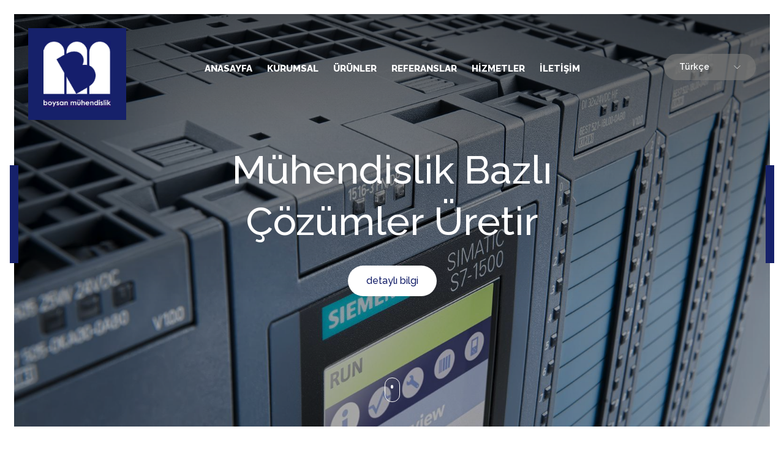

--- FILE ---
content_type: text/html
request_url: https://boysan.com.tr/tr/index.php
body_size: 27406
content:
<!DOCTYPE HTML>
<html lang="tr">

<head>
   <meta http-equiv="Content-Type" content="text/html; charset=windows-1254" />
    <meta http-equiv="Content-Language" content="tr" />
    <title>Boysan</title>

    <!-- Site by iQ Digital Agency ® -->
    <!-- Find iQMedya® @ http://www.iqmedya.com/ -->
    <!-- contact: info@iqmedya.com -->

    <meta name="description" content="Boysan">
    <meta name="keywords" content="Boysan">
    <meta name="Revisit-After" content="1 Days" />
    <meta name="alexaVerifyID" content="0l4aaJeWWgbwfikedpbs9QJjNFw" />
    <meta name="googlebot" content="all" />
    <meta name="robots" content="all" />
    <meta name="viewport" content="width=device-width, initial-scale=1.0, maximum-scale=1.0, user-scalable=no" />
    <link rel="shortcut icon" type="icon/ico" href="favicon.ico" />

    <link href="css/bootstrap.css" rel="stylesheet">
    <link href="css/reset.css" rel="stylesheet" />
    <link href="css/animate.css" rel="stylesheet" />
    <link href="css/style.css" rel="stylesheet" />
    <link href="css/media.css" rel="stylesheet" type="text/css" media="all" />
    <link href="https://fonts.googleapis.com/css?family=Raleway:100,100i,200,300,300i,400,400i,500,500i,600,600i,700,700i,800,800i,900,900i&amp;subset=latin-ext" rel="stylesheet">
    <!-- Owl Carousel Assets -->
    <link href="css/owl.carousel.css" rel="stylesheet">
    <link href="css/owl.theme.css" rel="stylesheet">
    <!--[if lte IE 7]>
<script src="http://html5shiv.googlecode.com/svn/trunk/html5.js"></script>
<link href="css/ie7.css" rel="stylesheet" />
<![endif]-->
    <!--[if lte IE 8]>
<script src="http://html5shiv.googlecode.com/svn/trunk/html5.js"></script>
<link href="css/ie8.css" rel="stylesheet" />
<![endif]-->
</head>

<body>

    <!-- wrapper -->
    <div class="wrapper">

        <!-- header -->
        <header>
            <a href="anasayfa" class="logo"></a>

            <div class="webmenu">
                <ul>
                    <li><a href="anasayfa">ANASAYFA</a></li>
                    <li><a href="kurumsal">KURUMSAL</a></li>
                    <li><a href="urunler">ÜRÜNLER</a></li>
                    <li><a href="referanslar">REFERANSLAR</a></li>
                    <li><a href="hizmetler">HİZMETLER</a></li>
                    
                    <li><a href="iletisim-bilgileri">İLETİŞİM</a></li>
                </ul>
            </div>

            <div class="right">

                <div class="language">
                    <div class="dropdown">
                        <button id="dLabel" type="button" data-toggle="dropdown" aria-haspopup="true" aria-expanded="false">
                        <span class="lang">T&#252;rk&#231;e</span>
                    </button>
                        <ul class="dropdown-menu dropdown-menu-right" aria-labelledby="dLabel">

                            <li><a href="../en">English</a></li>
							 <li><a href="../tr">Türkçe</a></li>
                        </ul>
                    </div>
                </div>

                <div class="partner">
                    <img src="images/partner.png" alt="">
                </div>

            </div>
        </header>        <!-- end #header -->

        <!-- page-body -->
        <div class="page-body">

            <!-- #home-slider -->
            <div id="home-slider" class="slider owl-carousel">
			
                




          
			
	
	  
	  
	  
	  
	  
	   
				
				<div style="background-image: url(../haberfoto/675016302149742848.jpg)" class="item">
                    <div class="u-table item__text">
                        <div class="u-table-cell">
                            <div class="item_text">Mühendislik Bazlı<br> Çözümler Üretir</div>
							 <a href="33-projedetay-muhendislik-bazli" class="slideButton">detaylı bilgi</a>
                        </div>
                    </div>
                </div>

	  
	  
     

      
            
       
			
			



          
			
	
	  
	  
	  
	  
	  
	   
				
				<div style="background-image: url(../haberfoto/78100484330207104.jpg)" class="item">
                    <div class="u-table item__text">
                        <div class="u-table-cell">
                            <div class="item_text">Endüstriyel Otomasyon Ve<br> Kontrol Sistemleri</div>
							 <a href="34-projedetay-endustriyel-otomasyon-ve" class="slideButton">detaylı bilgi</a>
                        </div>
                    </div>
                </div>

	  
	  
     

      
            
       
			
			



          
			
	
	  
	  
	  
	  
	  
	   
				
				<div style="background-image: url(../haberfoto/418456279672682304.jpg)" class="item">
                    <div class="u-table item__text">
                        <div class="u-table-cell">
                            <div class="item_text">0,75...250 KW DANFOSS SÜRÜCÜLER STOĞUMUZDA!<br> </div>
							 <a href="35-projedetay-0-75-250-kw-danfoss-suruculer-stogumuzda" class="slideButton">detaylı bilgi</a>
                        </div>
                    </div>
                </div>

	  
	  
     

      
            
       
			
			

				
            </div>
            <!-- END #home-slider -->

            <!-- tarihce -->
             			
 <section class="tarihce">

                <div class="tarihceSol">
                    <h1>Tarihçe</h1>
                    <p class="big"><!DOCTYPE html>
<html>
<head>
</head>
<body>
<p class="style2" align="justify">Boysan M&uuml;hendislik 1991 yilinda Elektronik M&uuml;hendisi COŞKUN BOYSAN tarafindan kuruldu. Kurulusundan itibaren end&uuml;striyel elektronik, otomasyon ve proses kontrol alaninda m&uuml;hendislik hizmeti vermektedir.</p>
<p class="style2" align="justify"><span class="style4">M&uuml;şterilemizin b&uuml;t&uuml;n ihtiya&ccedil; ve sorunlarına, konusunda deneyimli kadromuzlai en yeni teknolojiyi, kalite ve hizmet anlayışımzla birleştirerek, verimlilik, karlılık ve rekabet g&uuml;&ccedil;lerini g&uuml;vence altına almak ve arttırmak amacıyla en uygun, en ekonomik &ccedil;&ouml;z&uuml;mleri sunarak yardımcı olmaktır.</span></p>
<p class="style2" align="justify"><span class="style4">Sekt&ouml;rde edinmiş olduğumuz g&uuml;venilirlik ve saygınlığı muhafaza etmek kaydıyla kalite ekonomi , zamanında teslim ve destek unsurlarını optimize ederek , yurt i&ccedil;inde ve yurt dışında sekt&ouml;r&uuml;n &ouml;nder firmaları haline gelmektedir.</span></p>
</body>
</html></p>
                   
                    <a href="kurumsal">detaylı bilgi</a>
                </div>
                <div class="tarihceResim">
                    <img src="images/slider/1.jpg" alt="">
                </div>

            </section>            <!-- end #tarihce -->

            <!-- referanslar -->
            <section class="referanslar">
                <div class="baslik">
                    <h1>Referanslar</h1>
                </div>
                <div id="referanslar" class="bottom owl-carousel">
				
                   
					
                   

				 
		  
		  
		  
					
					
					
										
										
						<div class="col">
                        <div class="bg" style="background-image:url('../sayfafoto/372031102888286144.jpg')">
                        </div>
                        <div class="info">
                            <div class="table-cell">
                                <div class="title">Altyapı İnşaat</div>
                                <div class="detail"></div>
                            </div>
                            <div class="button"><a href="48-detay-altyapi-insaat">DETAY</a></div>
                        </div>
                    </div>
					
					
						
					




				 
		  
		  
		  
					
					
					
										
										
						<div class="col">
                        <div class="bg" style="background-image:url('../sayfafoto/475692188367247552.jpg')">
                        </div>
                        <div class="info">
                            <div class="table-cell">
                                <div class="title">Enerji</div>
                                <div class="detail"></div>
                            </div>
                            <div class="button"><a href="47-detay-enerji">DETAY</a></div>
                        </div>
                    </div>
					
					
						
					




				 
		  
		  
		  
					
					
					
										
										
						<div class="col">
                        <div class="bg" style="background-image:url('../sayfafoto/672607864253222912.jpg')">
                        </div>
                        <div class="info">
                            <div class="table-cell">
                                <div class="title">Gıda ve Yem</div>
                                <div class="detail"></div>
                            </div>
                            <div class="button"><a href="46-detay-gida-ve-yem">DETAY</a></div>
                        </div>
                    </div>
					
					
						
					




				 
		  
		  
		  
					
					
					
										
										
						<div class="col">
                        <div class="bg" style="background-image:url('../sayfafoto/237687578890472640.jpg')">
                        </div>
                        <div class="info">
                            <div class="table-cell">
                                <div class="title">Makina</div>
                                <div class="detail"></div>
                            </div>
                            <div class="button"><a href="45-detay-makina">DETAY</a></div>
                        </div>
                    </div>
					
					
						
					




				 
		  
		  
		  
					
					
					
										
										
						<div class="col">
                        <div class="bg" style="background-image:url('../sayfafoto/292334901168942464.jpg')">
                        </div>
                        <div class="info">
                            <div class="table-cell">
                                <div class="title">Ambalaj</div>
                                <div class="detail"></div>
                            </div>
                            <div class="button"><a href="44-detay-ambalaj">DETAY</a></div>
                        </div>
                    </div>
					
					
						
					




				 
		  
		  
		  
					
					
					
										
										
						<div class="col">
                        <div class="bg" style="background-image:url('../sayfafoto/370306516066193600.jpg')">
                        </div>
                        <div class="info">
                            <div class="table-cell">
                                <div class="title">Plastik</div>
                                <div class="detail"></div>
                            </div>
                            <div class="button"><a href="43-detay-plastik">DETAY</a></div>
                        </div>
                    </div>
					
					
						
					




				 
		  
		  
		  
					
					
					
										
										
						<div class="col">
                        <div class="bg" style="background-image:url('../sayfafoto/800420700106769792.jpg')">
                        </div>
                        <div class="info">
                            <div class="table-cell">
                                <div class="title">Demir Çelik</div>
                                <div class="detail"></div>
                            </div>
                            <div class="button"><a href="42-detay-demir-celik">DETAY</a></div>
                        </div>
                    </div>
					
					
						
					




				 
		  
		  
		  
					
					
					
										
										
						<div class="col">
                        <div class="bg" style="background-image:url('../sayfafoto/809955334756523392.jpg')">
                        </div>
                        <div class="info">
                            <div class="table-cell">
                                <div class="title">Kağıt</div>
                                <div class="detail"></div>
                            </div>
                            <div class="button"><a href="41-detay-kagit">DETAY</a></div>
                        </div>
                    </div>
					
					
						
					




				 
		  
		  
		  
					
					
					
										
										
						<div class="col">
                        <div class="bg" style="background-image:url('../sayfafoto/430956558790057920.jpg')">
                        </div>
                        <div class="info">
                            <div class="table-cell">
                                <div class="title">Tekstil</div>
                                <div class="detail"></div>
                            </div>
                            <div class="button"><a href="34-detay-tekstil">DETAY</a></div>
                        </div>
                    </div>
					
					
						
					




				 
		  
		  
		  
					
					
					
										
										
						<div class="col">
                        <div class="bg" style="background-image:url('../sayfafoto/895241607446223488.jpg')">
                        </div>
                        <div class="info">
                            <div class="table-cell">
                                <div class="title">Cam</div>
                                <div class="detail"></div>
                            </div>
                            <div class="button"><a href="33-detay-cam">DETAY</a></div>
                        </div>
                    </div>
					
					
						
					




				 
		  
		  
		  
					
					
					
										
										
						<div class="col">
                        <div class="bg" style="background-image:url('../sayfafoto/13741205446422100.jpg')">
                        </div>
                        <div class="info">
                            <div class="table-cell">
                                <div class="title">Petrokimya</div>
                                <div class="detail"></div>
                            </div>
                            <div class="button"><a href="32-detay-petrokimya">DETAY</a></div>
                        </div>
                    </div>
					
					
						
					




				 
		  
		  
		  
					
					
					
										
										
						<div class="col">
                        <div class="bg" style="background-image:url('../sayfafoto/218820498324930656.jpg')">
                        </div>
                        <div class="info">
                            <div class="table-cell">
                                <div class="title">Ağaç</div>
                                <div class="detail"></div>
                            </div>
                            <div class="button"><a href="31-detay-agac">DETAY</a></div>
                        </div>
                    </div>
					
					
						
					



                </div>

            </section>
            <!-- end #referanslar -->

            <!-- urunler -->
            <section class="urunler">
                <div class="baslik">
                    <h1>Ürünler</h1>
                </div>
                <div class="urunList">
                    <ul>
                      
                      

               
				
					
					
											
											
											
											
											 <li class="col-md-3 col-sm-6 col-xs-12">
                            <div class="urunResim">
                                <div class="table-cell">
                                    <img src="../kategorifoto/438657813705503936.jpg">
                                </div>
                            </div>
                            <div class="urunAciklama">
                                <h1>DANFOSS</h1>
                        	
							
                            
                                
                           

	

	
	
	 
	
                                               
            <a href="urunler.php?Kategori=DANFOSS&AltKategori=VLT ">VLT </a>                                
                        
						                     
	    </div>
                        </li>
            

               
				
					
					
											
											
											
											
											 <li class="col-md-3 col-sm-6 col-xs-12">
                            <div class="urunResim">
                                <div class="table-cell">
                                    <img src="../kategorifoto/567371750250458688.jpg">
                                </div>
                            </div>
                            <div class="urunAciklama">
                                <h1>PILZ</h1>
                        	
							
                            
                                
                           

	

	
	
	 
	
                                               
            <a href="urunler.php?Kategori=PILZ&AltKategori=Emniyet Şalterleri">Emniyet Şalterleri</a>                                
                        
						                     
	
	
	
	 
	
                                               
            <a href="urunler.php?Kategori=PILZ&AltKategori=Pozisyon İzleme Cihazları">Pozisyon İzleme Cihazları</a>                                
                        
						                     
	    </div>
                        </li>
            

               
				
					
					
											
											
											
											
											 <li class="col-md-3 col-sm-6 col-xs-12">
                            <div class="urunResim">
                                <div class="table-cell">
                                    <img src="../kategorifoto/216899282298982144.jpg">
                                </div>
                            </div>
                            <div class="urunAciklama">
                                <h1>WEIDMULLER</h1>
                        	
							
                            
                                
                           

	
    </div>
                        </li>
            
                    </ul>
                </div>
            </section>
            <!-- end #urunler -->

            <!-- duyurular -->
            <section class="duyurular">

                <!-- baslik -->
                <div class="baslik">
                    <h1>HABERLER</h1>
                </div>
                <!-- end baslik -->

                <ul>

                   




       	  
	   
				
				 <li class="col-md-6 cols-m6 col-xs-12">
                        <a href="35-haberdetay-0-75-250-kw-danfoss-suruculer-stogumuzda">
                            <h1>0,75...250 KW DANFOSS SÜRÜCÜLER STOĞUMUZDA!</h1>
                            <span class="tarih">2018-02-05 tarihinde eklendi.</span>
                            <p> <!DOCTYPE html>
<html>
<head>
</head>
<body>

</body>
</html></p>
                            <span class="devam">devamı</span>
                        </a>
                    </li>
     

      
            
       
			
			



       	  
	   
				
				 <li class="col-md-6 cols-m6 col-xs-12">
                        <a href="34-haberdetay-endustriyel-otomasyon-ve">
                            <h1>Endüstriyel Otomasyon Ve</h1>
                            <span class="tarih">2017-11-14 tarihinde eklendi.</span>
                            <p> <!DOCTYPE html>
<html>
<head>
</head>
<body>

</body>
</html></p>
                            <span class="devam">devamı</span>
                        </a>
                    </li>
     

      
            
       
			
			



       	  
	   
				
				 <li class="col-md-6 cols-m6 col-xs-12">
                        <a href="33-haberdetay-muhendislik-bazli">
                            <h1>Mühendislik Bazlı</h1>
                            <span class="tarih">2017-11-14 tarihinde eklendi.</span>
                            <p> <!DOCTYPE html>
<html>
<head>
</head>
<body>

</body>
</html></p>
                            <span class="devam">devamı</span>
                        </a>
                    </li>
     

      
            
       
			
			



       	  
	   
				
				 <li class="col-md-6 cols-m6 col-xs-12">
                        <a href="10-haberdetay-yeni-web-sitemizle-hizmetinizdeyiz2">
                            <h1>Yeni web sitemizle hizmetinizdeyiz2</h1>
                            <span class="tarih">2017-05-31 tarihinde eklendi.</span>
                            <p> <!DOCTYPE html>
<html>
<head>
</head>
<body>
<p>Yeni web sitemizle hizmetinizdeyiz</p>
</body>
</html></p>
                            <span class="devam">devamı</span>
                        </a>
                    </li>
     

      
            
       
			
			



       	  
	   
				
				 <li class="col-md-6 cols-m6 col-xs-12">
                        <a href="9-haberdetay-yeni-web-sitemizle-hizmetinizdeyiz">
                            <h1>Yeni web sitemizle hizmetinizdeyiz</h1>
                            <span class="tarih">2017-05-31 tarihinde eklendi.</span>
                            <p> <!DOCTYPE html>
<html>
<head>
</head>
<body>
<p>Yeni web sitemizle hizmetinizdeyiz</p>
</body>
</html></p>
                            <span class="devam">devamı</span>
                        </a>
                    </li>
     

      
            
       
			
			


                </ul>

                <a href="haberler" class="tumu">Tüm Haberleri Gör</a>

            </section>
            <!-- end #duyurular -->

            <!-- harita -->
            <div ><iframe src="https://www.google.com/maps/embed?pb=!1m14!1m8!1m3!1d25492.01187772561!2d35.332714!3d36.997831!3m2!1i1024!2i768!4f13.1!3m3!1m2!1s0x0%3A0x229e61dbbfd6b7be!2sBoysan!5e0!3m2!1str!2sus!4v1496296535000" width="100%" height="400" frameborder="0" style="border:0" allowfullscreen></iframe></div>
            <!-- end #harita -->

        </div>
        <!-- end #page-body -->

        <!-- footer -->
         <!-- footer -->
        <footer>
            <div class="footSol">
                <div class="logoFoot">
               <!--     <a href="index.php"><img src="images/partner.png"></a>   -->
                </div>
                <div class="copy">
                    Copyright © Boysan Mühendislik 2017 Tüm Hakları Saklıdır.
                </div>
                <div class="design">
                    <a href="http://www.iqmedya.com" target="_blank">Site by <span>iQdigital</span></a>
                </div>
                <div class="sosyal">
                    <ul>
                        <li class="facebook"><a rel="noreferrer" href="https://www.facebook.com/BoysanMuhendislik/?fref=ts">Facebook</a></li>
                        <li class="instagram"><a rel="nofollow" href="https://www.instagram.com/boysanmuhendislik/   ">İnstagram</a></li>
                    </ul>
                </div>
            </div>
            <div class="footSag">
                <ul>
                    <li>
                        <h1>Kurumsal</h1>
                       

 <a href="26-kurumsal-detay-firma-profili">Firma Profili</a> 
 <a href="24-kurumsal-detay-misyon-ve-vizyon">Misyon ve Vizyon</a> 
 <a href="23-kurumsal-detay-tarihce">Tarihçe</a> 
 
                    </li>
                    <li>
                        <h1>Referanslar</h1>
                        

 <a href="48-detay-altyapi-insaat">Altyapı İnşaat</a> 
 <a href="47-detay-enerji">Enerji</a> 
 <a href="46-detay-gida-ve-yem">Gıda ve Yem</a> 
 <a href="45-detay-makina">Makina</a> 
 
                    </li>
                    <li>
                        <h1>Ürünler</h1>
                        

 <a href="urunler">DANFOSS</a> 
 <a href="urunler">PILZ</a> 
 <a href="urunler">WEIDMULLER</a> 
 
                    </li>
                    <li>
                        <h1>İletişim</h1>
                        <a href="iletisim-formu">İletişim Formu</a>
                        <a href="iletisim-bilgileri">İletişim Bilgileri</a>

                    </li>
                </ul>
            </div>
        </footer>
        <!-- end #footer -->        <!-- end #footer -->

    </div>
    <!-- end #wrapper -->

    <!-- navmenu -->
    <div class="navMenu">

        <a href="#0" class="cd-nav-trigger">Menu<span class="cd-icon"></span></a>

    </div>

    <nav>
        <ul class="cd-primary-nav">
                    <li><a href="anasayfa">ANASAYFA</a></li>
                    <li><a href="kurumsal">KURUMSAL</a></li>
                    <li><a href="urunler">ÜRÜNLER</a></li>
                    <li><a href="referanslar">REFERANSLAR</a></li>
                    <li><a href="hizmetler">HİZMETLER</a></li>
                   
                    <li><a href="iletisim-bilgileri">İLETİŞİM</a></li>
            <li><a href="../en">İNGİLİZCE</a></li>
            <li><a href="../tr">TÜRKÇE</a></li>
        </ul>
    </nav>
    <div class="cd-overlay-nav">
        <span></span>
    </div>
    <!-- cd-overlay-nav -->

    <div class="cd-overlay-content">
        <span></span>
    </div>
    <!-- cd-overlay-content -->
    <!-- end navmenu -->

    <script src="js/modernizr.js"></script>
    <script src="js/jquery-1.9.1.min.js"></script>

    <script type="text/javascript" src="js/jquery-3.1.0.min.js"></script>
    <script type="text/javascript" src="js/jquery.mousewheel-3.0.6.pack.js"></script>
    <script type="text/javascript" src="js/jquery.fancybox.js?v=2.1.5"></script>
    <link rel="stylesheet" type="text/css" href="css/jquery.fancybox.css?v=2.1.5" media="screen" />
    <link rel="stylesheet" type="text/css" href="css/jquery.fancybox-buttons.css?v=1.0.5" />
    <script type="text/javascript" src="js/jquery.fancybox-buttons.js?v=1.0.5"></script>
    <link rel="stylesheet" type="text/css" href="css/jquery.fancybox-thumbs.css?v=1.0.7" />
    <script type="text/javascript" src="js/jquery.fancybox-thumbs.js?v=1.0.7"></script>
    <script type="text/javascript" src="js/jquery.fancybox-media.js?v=1.0.6"></script>

    <!-- harita -->
    <script type="text/javascript" src="https://maps.googleapis.com/maps/api/js?sensor=false"></script>

    <script src="js/owl.carousel.min.js"></script>
    <script src="js/init.js"></script>
    <script src="js/velocity.min.js"></script>
    <script src="js/main.js"></script>

    <script>
        $(document).ready(function() {
            $("#home-slider").owlCarousel({
                autoPlay: 5000, //Set AutoPlay to 3 seconds
                pagination: false,
                navigation: true,
                singleItem: true
            });
        });
    </script>

    <script>
        $(document).ready(function() {
            $("#referanslar").owlCarousel({
                items: 7,
                autoPlay: false, //Set AutoPlay to 3 seconds
                pagination: false,
                navigation: true,
                singleItem: false,
                navigationText: ["geri", "ileri"]
            });
        });
    </script>


    <script src="js/bootstrap.js"></script>
    <script src="js/bootstrap-hover-dropdown.js"></script>

</body>

</html>


--- FILE ---
content_type: text/css
request_url: https://boysan.com.tr/tr/css/style.css
body_size: 67342
content:
body {
    height: 100%;
    margin: 0;
    padding: 0;
    font-family: 'Raleway', sans-serif;
    font-weight: 500;
    font-size: 18px;
    line-height: 1.7;
    color: #888;
}

html {
    height: 100%;
    overflow-y: scroll;
    -ms-text-size-adjust: 100%;
    -webkit-text-size-adjust: 100%;
    -webkit-font-smoothing: antialiased;
    -moz-osx-font-smoothing: grayscale;
    -webkit-tap-highlight-color: transparent;
}

.table-cell {
    display: table-cell;
    vertical-align: middle;
}

.wrapper {
    width: inherit;
    max-width: 100%;
    position: relative;
    padding: 23px;
    min-height: 100%;
    z-index: 2;
    overflow: hidden;
}


/* header */

header {
    position: absolute;
    left: 23px;
    right: 23px;
    top: 23px;
    z-index: 5;
    padding: 23px;
}

.logo {
    float: left;
    width: 160px;
    height: 150px;
    background: #16216A url(../images/logo.png) no-repeat center;
    background-size: 110px;
    position: absolute;
    z-index: 6;
}

header .webmenu {
    clear: both;
    width: auto;
    margin-top: 40px;
    position: absolute;
    left: 50%;
    transform: translateX(-50%);
    display: table;
}

header .webmenu ul {
    list-style: outside none none;
    margin-left: -12px;
    margin-right: -12px;
}

header .webmenu ul li {
    display: block;
    position: relative;
    float: left;
}

header .webmenu ul li a {
    padding: 16px 12px;
    font-size: 15px;
    font-weight: 800;
    line-height: 20px;
    display: block;
    -webkit-transition: color 0.65s;
    transition: color 0.65s;
    color: #ffffff;
}

header .webmenu ul li a:hover, header .webmenu ul li a:focus {
    text-decoration: underline;
}

button {
    outline: none !important;
}

header .right {
    height: 105px;
    display: table;
    float: right;
    position: relative;
}

header .right .language {
    float: left;
    margin-top: 42px;
}

header .right .language .dropdown.open button {
    border-radius: 22px 22px 0px 0px;
}

header .right .language .dropdown button {
    border: none;
    background-color: rgba(121, 121, 119, 0.64);
    padding: 10px 25px;
    border-radius: 25px;
    width: 150px;
    text-align: left;
}

header .right .language .dropdown button .lang {
    display: block;
    font-size: 14px;
    font-weight: 600;
    color: #ffffff;
    background-image: url(../images/lang-arrow.png);
    background-position: right center;
    background-repeat: no-repeat;
}

header .right .language ul {
    list-style: none;
    padding: 0px;
    margin: 0px;
    min-width: 150px;
    width: 150px;
    background-color: rgba(121, 121, 119, 0.64);
    border-radius: 0px 0px 25px 25px;
    border: none;
}

header .right .language ul li a {
    display: block;
    font-size: 14px;
    font-weight: 600;
    padding: 5px 25px;
    color: #ffffff;
}

header .right .language ul li a:hover {
    background-color: transparent;
    text-decoration: underline;
}

header .right .partner {
    float: left;
    margin-top: 44px;
    display: none;
}

header .right .partner img {
    width: 150px;
    margin-left: 20px;
}


/* slider */

.slider:after, .slider:before {
    content: '';
    position: absolute;
    left: 0;
    right: 0;
    z-index: 2;
    margin: 0 auto;
}

.slider:before {
    bottom: 40px;
    width: 25px;
    height: 40px;
    border: 1px solid #fff;
    border-radius: 20px;
}

.slider:after {
    bottom: 62px;
    width: 4px;
    height: 6px;
    background-color: #fff;
    border-radius: 4px;
    -webkit-animation: mouse-scroll 3s infinite cubic-bezier(.31, .68, .62, 1.22);
    animation: mouse-scroll 3s infinite cubic-bezier(.31, .68, .62, 1.22);
}

-webkit-animation:mouse-scroll 3s infinite cubic-bezier(.31, .68, .62, 1.22);
animation:mouse-scroll 3s infinite cubic-bezier(.31, .68, .62, 1.22)
}

}
.VideoHeader .VideoSection {
    height:100%
}
.VideoHeader .VideoSection-title {
    bottom:10%
}
@-webkit-keyframes mouse-scroll {
    0%, 20% {
        -webkit-transform: translateY(0) scaleY(1);
        transform: translateY(0) scaleY(1)
    }
    10% {
        -webkit-transform: translateY(5px) scaleY(1.2);
        transform: translateY(5px) scaleY(1.2)
    }
}
@keyframes mouse-scroll {
    0%, 20% {
        -webkit-transform: translateY(0) scaleY(1);
        transform: translateY(0) scaleY(1)
    }
    10% {
        -webkit-transform: translateY(5px) scaleY(1.2);
        transform: translateY(5px) scaleY(1.2)
    }
}
.slider .item, .slider .owl-item, .slider .owl-wrapper, .slider .owl-wrapper-outer {
    position: relative;
    height: 100%;
}
.block-list__item__date:before, .slider .item:before {
    display: block;
    content: "";
}
.slider .item:before {
    position: absolute;
    left: 0;
    top: 0;
    width: 100%;
    height: 100%;
    z-index: 0;
    background: #000;
    background: rgba(0, 0, 0, .3);
}
.slider .item:after {
    position: absolute;
    height: 100%;
    width: 100%;
    display: block;
    top: 0;
    left: 0;
    content: "";
    opacity: 0.5;
    background: linear-gradient(to top, transparent 30%, #000);
    transition: opacity .3s;
}
.slider .item {
    background-size: cover;
    background-repeat: no-repeat;
    background-position: center;
    font-size: 30px;
    text-align: center;
    color: #FFF;
    transform: translateZ(0);
}
.slider .item__text {
    width: 100%;
    height: 100%;
    padding: 15px;
}
.u-table {
    display: table;
    height: 100%;
}
.u-table-cell {
    display: table-cell;
    vertical-align: middle;
}
.slider .item_text {
    position: relative;
    z-index: 1;
    font-size: 64px;
    line-height: 84px;
}
.slider .slideButton {
    display: inline-block;
    margin: 30px 0 0 0;
    height: 50px;
    line-height: 50px;
    padding: 0 30px;
    color: #16216A;
    font-size: 16px;
    background: #fff;
    border-radius: 100px;
    position: relative;
    z-index: 1;
}
.slider .owl-buttons {
    position: absolute;
    left: 0;
    top: 50%;
    width: 100%;
    height: 0;
}
.slider.owl-theme .owl-controls .owl-buttons div {
    width: 14px;
    height: 160px;
    position: absolute;
    top: -90px;
    color: #FFF;
    line-height: 166px;
    font-size: 30px;
    text-align: center;
    background: #16216A;
    overflow: hidden;
    -webkit-transition: background-color .2s linear, width .2s ease;
    -moz-transition: background-color .2s linear, width .2s ease;
    transition: background-color .2s linear, width .2s ease;
    margin: 0;
    padding: 0;
    border-radius: 0;
    opacity: 1;
    text-indent: -9999px;
    cursor: pointer;
}
.slider.owl-theme .owl-controls .owl-buttons .owl-prev {
    left: -7px;
    cursor: pointer;
}
.slider.owl-theme .owl-controls .owl-buttons .owl-next {
    right: -7px;
    cursor: pointer;
}
.slider.owl-theme .owl-controls .owl-buttons .owl-next:hover {
    width: 55px;
    background: #16216A url(../images/next.png) no-repeat center;
}
.slider.owl-theme .owl-controls .owl-buttons .owl-prev:hover {
    width: 55px;
    background: #16216A url(../images/prev.png) no-repeat center;
}

/* tarihce */
.tarihce {
    float: left;
    width: 100%;
    padding: 60px 0;
}
.tarihce .tarihceSol {
    float: left;
    width: calc(58% - 30px);
}
.tarihce .tarihceSol h1 {
    font-size: 38px;
    color: #3c3c3c;
    font-weight: 500;
    padding-bottom: 10px;
}
.tarihce .tarihceSol p.big {
    font-size: 18px;
    font-style: italic;
}
.tarihce .tarihceSol p {
    font-size: 16px;
    color: #888;
    padding-bottom: 10px;
}
.tarihce .tarihceSol hr {
    margin-bottom: 30px;
}
.tarihce .tarihceSol a {
    font-size: 15px;
    color: #888;
    padding-bottom: 10px;
    display: inline-block;
    border: 1px solid #16216A;
    color: #16216A;
    height: 40px;
    line-height: 36px;
    padding: 0 20px;
    border-radius: 100px;
    margin: 20px 0 0 0;
}
.tarihce .tarihceSol a:hover {
    background: #16216A;
    color: #fff;
}
.tarihce .tarihceResim {
    float: right;
    width: calc(42% - 30px);
    height: 440px;
    overflow: hidden;
    -webkit-box-shadow: 0 50px 65px -20px rgba(0, 0, 0, .3);
    box-shadow: 0 50px 65px -20px rgba(0, 0, 0, .3);
}
.tarihce .tarihceResim img {
    width: 100%;
    height: 100%;
    -webkit-transition: zoom 1.65s, transform 1.65s;
    transition: zoom 1.65s, transform 1.65s;
    display: block;
}
.tarihce .tarihceResim:hover img {
    -webkit-transition: zoom 1.65s, transform 1.65s;
    transition: zoom 1.65s, transform 1.65s;
    -moz-transform: scale(1.2);
    -moz-transform-origin: center center;
    -o-transform: scale(1.2);
    -o-transform-origin: 0 0;
    -webkit-transform: scale(1.2);
    -webkit-transform-origin: center center;
    transform: scale(1.2);
    transform-origin: center center;
}

/* referanslar */
.referanslar {
    width: 100%;
    position: relative;
    float: left;
    z-index: 11;
}
.referanslar .baslik {
    width: 100%;
    text-align: center;
}
.referanslar .baslik h1 {
    font-size: 28px;
    color: #3c3c3c;
    font-weight: 500;
    padding-bottom: 30px;
    text-transform: uppercase;
}
.bottom {
    height: 500px;
}
.bottom .col {
    height: 500px;
    padding: 0px;
    overflow: hidden;
    width: 100%;
    float: left;
    position: relative;
}
.bottom .col .bg {
    height: 100%;
    background-repeat: no-repeat;
    background-position: center center;
    background-size: cover;
    -webkit-transition: zoom 1.65s, transform 1.65s;
    transition: zoom 1.65s, transform 1.65s;
    position: relative;
}
.bottom .col .bg:after {
    content: '';
    position: absolute;
    top: 0;
    left: 0;
    width: 100%;
    height: 100%;
    background: rgba(0, 0, 0, 0.5);
}
.bottom .col:hover .bg {
    zoom: 1.2;
    -moz-transform: scale(1.1);
    -moz-transform-origin: center center;
    -o-transform: scale(1.1);
    -o-transform-origin: 0 0;
    -webkit-transform: scale(1.1);
    -webkit-transform-origin: center center;
    transform: scale(1.1);
    transform-origin: center center;
}
.bottom .col .info {
    position: absolute;
    display: table;
    padding: 15px;
    height: 100%;
    top: 0;
    left: 0;
    width: 100%;
    transition: 0.2s;
}
.table-cell {
    display: table-cell;
    vertical-align: middle;
}
.bottom .col .info .title {
    font-size: 26px;
    line-height: 28px;
    font-weight: 600;
    color: #ffffff;
    text-align: center;
}
.bottom .col .info .detail {
    font-size: 14px;
    line-height: 18px;
    color: #ffffff;
    transition: opacity 0.5s ease-out;
    opacity: 0;
    height: 0;
}
.bottom .col:hover .detail {}
.bottom .col .info .button {
    position: absolute;
    bottom: 20px;
    left: 20px;
    right: 20px;
    line-height: 60px;
    height: 60px;
    background-color: #16216A;
    display: none;
    text-align: center;
}
.bottom .col .info:hover .button {
    display: block;
}
.bottom .col .info .button a {
    width: 100%;
    height: 60px;
    line-height: 60px;
    font-size: 14px;
    color: #ffffff;
    position: relative;
    font-weight: 600;
    display: inline-block;
    padding-right: 30px;
}
.bottom .col .info .button a:after {
    width: 30px;
    height: 60px;
    position: absolute;
    top: 0;
    content: "";
    background-image: url(../images/detayOk.png);
    background-repeat: no-repeat;
    background-position: center;
    -webkit-transition: background-position 0.35s;
    transition: background-position 0.35s;
}
.bottom .owl-buttons {
    position: absolute;
    left: 0;
    top: 50%;
    width: 100%;
    height: 0;
}
.bottom.owl-theme .owl-controls .owl-buttons div {
    width: 14px;
    height: 160px;
    position: absolute;
    top: -90px;
    color: #FFF;
    line-height: 166px;
    font-size: 30px;
    text-align: center;
    background: #16216A;
    overflow: hidden;
    -webkit-transition: background-color .2s linear, width .2s ease;
    -moz-transition: background-color .2s linear, width .2s ease;
    transition: background-color .2s linear, width .2s ease;
    margin: 0;
    padding: 0;
    border-radius: 0;
    opacity: 1;
    text-indent: -9999px;
    cursor: pointer;
}
.bottom.owl-theme .owl-controls .owl-buttons .owl-prev {
    left: -7px;
    cursor: pointer;
}
.bottom.owl-theme .owl-controls .owl-buttons .owl-next {
    right: -7px;
    cursor: pointer;
}
.bottom.owl-theme .owl-controls .owl-buttons .owl-next:hover {
    width: 55px;
    background: #16216A url(../images/next.png) no-repeat center;
}
.bottom.owl-theme .owl-controls .owl-buttons .owl-prev:hover {
    width: 55px;
    background: #16216A url(../images/prev.png) no-repeat center;
}

/* urunler */
.urunler {
    width: 100%;
    position: relative;
    float: left;
    z-index: 11;
    padding: 60px 0;
}
.urunler .baslik {
    width: 100%;
    text-align: center;
}
.urunler .baslik h1 {
    font-size: 28px;
    color: #3c3c3c;
    font-weight: 500;
    padding-bottom: 30px;
    text-transform: uppercase;
}
.urunList {
    float: left;
    width: 100%;
}
.urunList>ul {
    margin: 0 -10px;
}
.urunList>ul>li {
    float: left;
    text-align: center;
    transition: 0.5s;
    -webkit-transition: 0.5s;
    -moz-transition: 0.5s;
    -ms-transition: 0.5s;
    padding: 0 10px;
}
.urunList.urunListPage {
    margin: 20px 0;
}
.urunList.urunListPage>ul> {
    margin: 0 -6px;
}
.urunList.urunListPage>ul>li {
    box-shadow: none;
    padding: 0 6px;
}
.urunList.urunListPage>ul>li .urunResim {
    box-shadow: none;
}
.urunList.urunListPage>ul>li .urunAciklama {
    box-shadow: none;
    height: auto;
}
.urunList.urunListPage>ul>li:hover .urunAciklama {
    box-shadow: none;
}
.urunList>ul>li:hover {
    transform: translateY(-6px);
}
.urunList>ul>li .urunResim {
    height: 220px;
    background: #fff;
    padding: 30px;
    display: table;
    width: 100%;
    -webkit-box-shadow: 0 20px 65px 6px rgba(0, 0, 0, .1);
    box-shadow: 0 20px 65px 6px rgba(0, 0, 0, .1);
}
.urunList>ul>li .urunResim img {
    width: 200px;
}
.urunList>ul>li .urunAciklama {
    background: #69737b;
    padding: 30px;
    -webkit-box-shadow: 0 20px 65px 6px rgba(0, 0, 0, .1);
    box-shadow: 0 20px 65px 6px rgba(0, 0, 0, .1);
    height: 420px;
}
.urunList>ul>li:hover .urunAciklama {
    box-shadow: 0 20px 65px 10px rgba(0, 0, 0, .2);
}
.urunList>ul>li .urunAciklama h1 {
    font-size: 22px;
    line-height: 28px;
    color: #fff;
    padding: 0 0 30px 0;
    font-weight: 500;
}
.urunList>ul>li .urunAciklama a {
    width: 100%;
    display: block;
    color: #fff;
    line-height: 30px;
    font-size: 16px;
}
.urunList>ul>li .urunAciklama a.tumu {
    color: #ddd;
    text-decoration: underline;
}
#otomasyon-cihazlari {
    display: none;
    padding: 30px;
}
#otomasyon-cihazlari a {
    display: block;
    width: 100%;
    color: #888;
    font-size: 16px;
    line-height: 30px;
}

/* duyurular */
.duyurular {
    float: left;
    width: 100%;
    padding: 0 0 60px 0;
    position: relative;
    z-index: 10;
    background: #fff;
    text-align: center;
}
.duyurular .baslik {
    position: relative;
    text-align: center;
}
.duyurular .baslik h1 {
    font-size: 28px;
    color: #3c3c3c;
    font-weight: 500;
    padding-bottom: 30px;
    text-transform: uppercase;
}
.duyurular .baslik .tumu {
    position: absolute;
    right: 0;
    top: 0;
    height: 44px;
    padding: 0 40px;
    border: 1px solid #16216A;
    line-height: 44px;
    font-size: 12px;
    font-weight: 700;
    color: #16216A;
    letter-spacing: 1px;
    text-transform: uppercase;
    border-radius: 3px;
    transition: 0.5s;
    display: block;
}
.duyurular .baslik .tumu:hover {
    background: #16216A;
    color: #fff;
}
.duyurular .tumu {
    height: 50px;
    padding: 0 40px;
    background: #16216A;
    line-height: 48px;
    font-size: 14px;
    font-weight: 600;
    color: #fff;
    border-radius: 100px;
    transition: 0.5s;
    display: inline-block;
    margin-top: 30px;
    letter-spacing: 0.01em;
}
.duyurular .tumu:hover {
    background: #16216A;
    color: #fff;
}
.duyurular ul {
    margin-left: -10px;
    margin-right: -10px;
}
.duyurular ul li {
    float: left;
    padding: 0 10px;
    margin-bottom: 20px;
    text-align: left;
}
.duyurular ul li a {
    display: block;
    background: #fff;
    -webkit-box-shadow: 0 20px 65px 6px rgba(0, 0, 0, .1);
    box-shadow: 0 20px 65px 6px rgba(0, 0, 0, .1);
    padding: 30px;
    transition: 0.5s;
    -webkit-transition: 0.5s;
    -moz-transition: 0.5s;
    -ms-transition: 0.5s;
}
.duyurular ul li a:hover {
    transform: translateY(-6px);
    -webkit-box-shadow: 0 20px 65px 6px rgba(0, 0, 0, .1);
    box-shadow: 0 20px 65px 6px rgba(0, 0, 0, .1);
}
.duyurular ul li:last-child {
    margin-right: 0;
}
.duyurular ul li h1 {
    font-size: 18px;
    line-height: 30px;
    color: #3c3c3c;
    font-weight: 500;
    padding-bottom: 10px;
    display: inline-block;
}
.duyurular ul li .tarih {
    font-size: 13px;
    color: #666;
    font-weight: 400;
    background: url(../images/tarih.png) no-repeat left center;
    padding-left: 30px;
    display: inline-block;
    height: 16px;
    line-height: 16px;
    float: left;
    width: 100%;
    margin-bottom: 20px;
}
.duyurular ul li p {
    font-size: 16px;
    line-height: 26px;
    color: #666;
    font-weight: 400;
}
.duyurular ul li:hover .devam {
    color: #fff;
    background: #16216A url(../images/devamOk2.png) no-repeat right 15px center;
}
.duyurular ul li .devam {
    height: 34px;
    line-height: 34px;
    padding: 0 30px 0 15px;
    background: #fff url(../images/devamOk.png) no-repeat right 15px center;
    margin-top: 20px;
    display: inline-block;
    color: #16216A;
    border-radius: 100px;
    font-weight: 500;
    font-size: 13px;
    border: 1px solid #16216A;
}

/* harita */
#map-canvas {
    width: 100%;
    height: 400px;
}
.map-content {
    color: #888;
    font-family: 'book', arial, helvetica, sans-serif;
}
.map-content h4 {
    font-family: 'medium', arial, helvetica, sans-serif;
    font-weight: 600;
    color: #676c7b;
}
.map-content a {
    padding: 0 10px;
    height: 30px;
    border-radius: 60px;
    background: #16216A;
    font-size: 12px;
    color: #fff;
    line-height: 30px;
    overflow: hidden;
    position: relative;
    display: inline-block;
    margin: 10px 0 0 0;
}

/* footer */
footer {
    float: left;
    width: 100%;
    padding: 70px 0 100px 0;
}
footer .footSol {
    float: left;
    width: calc(30% - 40px);
    margin-right: 40px;
    border-right: 1px solid #eee;
}
footer .footSol .logoFoot {
    float: left;
    width: 100%;
    margin-bottom: 20px;
}
footer .footSol .logoFoot a {
    display: block;
}
footer .footSol .logoFoot a img {
    max-width: 240px;
}
footer .footSol .copy {
    float: left;
    width: 100%;
    font-size: 15px;
    line-height: 25px;
    color: #888;
    padding-right: 80px;
}
footer .footSol .design {
    float: left;
    width: 100%;
}
footer .footSol .design a {
    font-size: 15px;
    line-height: 25px;
    color: #888;
}
footer .footSol .design a span {
    text-decoration: underline;
}
footer .footSol .design a:hover span {
    color: #16216A
}
footer .footSol .sosyal {
    float: left;
    margin: 25px 0 0 0;
}
footer .footSol .sosyal ul {
    margin-left: -5px;
}
footer .footSol .sosyal ul li {
    display: inline-block;
    width: 40px;
    height: 40px;
    margin-left: 5px;
}
footer .footSol .sosyal ul li a {
    display: block;
    height: 40px;
    text-indent: -9999px;
    border-radius: 50%;
}
footer .footSol .sosyal ul li.facebook a {
    background: url(../images/fb.png) no-repeat center;
    border: 1px solid #123b99;
}
footer .footSol .sosyal ul li.facebook a:hover {
    background: #123b99 url(../images/fb-hover.png) no-repeat center;
}
footer .footSol .sosyal ul li.twitter a {
    background: url(../images/tw.png) no-repeat center;
    border: 1px solid #0092ff;
}
footer .footSol .sosyal ul li.twitter a:hover {
    background: #0092ff url(../images/tw-hover.png) no-repeat center;
}
footer .footSol .sosyal ul li.instagram a {
    background: url(../images/ins.png) no-repeat center;
    border: 1px solid #cc3495;
}
footer .footSol .sosyal ul li.instagram a:hover {
    background: #cc3495 url(../images/ins-hover.png) no-repeat center;
}
footer .footSag {
    float: left;
    width: calc(70% - 40px);
    margin-left: 40px;
}
footer .footSag ul {
    margin-left: -40px;
}
footer .footSag ul li {
    float: left;
    width: calc(25% - 40px);
    margin-left: 40px;
}
footer .footSag ul li h1 {
    font-size: 16px;
    color: #232323;
    padding-bottom: 20px;
    font-weight: 500;
}
footer .footSag ul li a {
    font-size: 15px;
    color: #888;
    display: block;
    padding-bottom: 10px;
    transition: 0.5s;
    -webkit-transition: 0.5s;
    -moz-transition: 0.5s;
    -ms-transition: 0.5s;
}
footer .footSag ul li a:hover {
    color: #16216A;
}

/* page-body  */
.page-body {
    clear: both;
    height: auto;
    padding: 0px;
}
.full-container {
    width: 100%;
    padding-left: 0;
    padding-right: 0;
}

/* icerik-slider */
.page-image {
    height: 368px;
    background-position: center center;
    background-size: cover;
    background-repeat: no-repeat;
    padding: 130px 15px 15px 15px;
    display: table;
    width: 100%;
    position: relative;
    z-index: 1;
}
.page-image::before {
    content: '';
    position: absolute;
    left: 0;
    top: 0;
    width: 100%;
    height: 100%;
    background: rgba(0, 0, 0, 0.5);
}
.page-image::after {
    position: absolute;
    height: 100%;
    width: 100%;
    display: block;
    top: 0;
    left: 0;
    content: "";
    opacity: 0.5;
    background: linear-gradient(to top, transparent 30%, #000);
    transition: opacity .3s;
}
.page-image .page-title {
    z-index: 5;
    position: relative;
    text-align: center;
}
.page-image .container {
    height: 100%;
    display: table;
    width: 100%;
    padding: 0;
}
.page-image .page-title h1 {
    color: #fff;
    font-size: 40px;
    line-height: 40px;
    margin: 0px;
    position: relative;
    font-weight: 400;
    text-transform: uppercase;
}
.page-image .page-title .breadcrumb {
    margin-top: 15px;
    background: rgba(121, 121, 119, 0.64);
    display: inline-block;
    border-radius: 100px;
    padding: 8px 20px;
}

/* page-body-content */
.page-body .page-body-content {
    background-color: #E8EAED;
    height: auto;
    padding: 15px 0px;
}
.page-body .sidebar {
    position: relative;
    z-index: 9;
    margin: 30px 0;
}
.page-body .sidebar .sidebarmenu {
    background-color: #69737b;
    position: relative;
    z-index: 9;
    -webkit-box-shadow: 0 50px 65px -20px rgba(0, 0, 0, .2);
    box-shadow: 0 50px 65px -20px rgba(0, 0, 0, .2);
}
.page-body .sidebar .sidebarmenu ul {
    margin-bottom: 0px;
    list-style: none;
    padding: 0px;
}
.page-body .sidebar .sidebarmenu ul .active {
    background-color: #16216a;
    position: relative;
}
.page-body .sidebar .sidebarmenu ul .active::after {
    content: "";
    position: absolute;
    right: 0;
    top: 0;
    width: 60px;
    height: 100%;
    background-repeat: no-repeat;
    background-position: center center;
    background-image: url(../images/sidebar-active.png);
}
.page-body .sidebar .sidebarmenu ul li a {
    font-size: 16px;
    line-height: 16px;
    color: #ffffff;
    padding: 20px 35px;
    display: block;
    border-bottom: 1px solid #747f88;
    font-weight: 600;
}
.page-body .sidebar .sidebarmenu ul li ul {
    padding: 20px 50px;
    border-bottom: 1px solid #747f88;
}
.page-body .sidebar .sidebarmenu ul li ul li a {
    padding: 0px 0px 5px 0px;
    font-size: 13px;
    line-height: 18px;
    border-bottom: none;
}
.page-body .sidebar .sidebarmenu ul li ul .active {
    background-color: transparent;
}
.page-body .sidebar .sidebarmenu ul li ul .active a {
    color: #19B5FE;
    text-decoration: underline;
    font-weight: 600;
}
.page-body .sidebar .sidebarmenu ul li ul .active::after {
    background-image: none !important;
}
.page-body .page-content {
    height: auto;
    overflow: hidden;
    padding: 30px 0 30px 15px;
    z-index: 9;
}
.page-body .page-content .content {
    background-color: #ffffff;
    padding: 35px;
}
.page-body .page-content .shortcontent {
    font-size: 19px;
    line-height: 28px;
    color: #888;
}
.page-body .page-content p {
    font-size: 15px;
    color: #888;
    line-height: 28px;
    padding-bottom: 20px;
}
.page-body .page-content p a {
    font-size: 15px;
    font-weight: 600;
    color: #888;
}
.page-body .page-content h2 {
    font-weight: 700;
    font-size: 15px;
}
form .form-control {
    background-color: #ffffff;
    height: 50px;
    border: none;
    box-shadow: none;
    border: 1px solid #e1e1e1;
    color: #48443f;
    border-radius: 0px;
    font-size: 15px;
    margin-bottom: 8px;
    -webkit-transition: border 0.65s, background-color 0.65s;
    transition: border 0.65s, background-color 0.65s;
    -webkit-appearance: none;
    -moz-appearance: none;
    appearance: none;
}
form textarea {
    height: 100px !important;
    -webkit-appearance: none;
    -moz-appearance: none;
    appearance: none;
}
form .send-btn {
    float: right;
    padding: 11px 20px;
    background-color: #16216a;
    border-radius: 0px;
    color: #ffffff;
    font-size: 16px;
    font-weight: 600;
    width: 100%;
    -webkit-transition: background-color 0.35s, -webkit-transform 0.35s;
    transition: background-color 0.35s, transform 0.35s;
    margin-top: 0px;
}
form .send-btn:hover, form .send-btn:focus {
    background-color: #69737b;
    color: #ffffff;
}
form {
    position: relative;
}
form .row {
    margin-left: -5px !important;
    margin-right: -5px !important;
}
form .row .col {
    padding-left: 5px;
    padding-right: 5px;
    margin-bottom: 5px;
}
form .row .col .resecurity {
    position: relative;
    background-color: #ffffff;
    height: 50px;
    border-radius: 0px;
    background-repeat: no-repeat;
    background-position: center center;
    border: 1px solid #e1e1e1;
    background-size: 80px;
}
.input-validation-error {
    background-image: url(../images/input-validation-error.png);
    background-repeat: no-repeat;
    background-position: right center;
    padding-right: 40px;
}

/* ap */
.itemsContainer {
    margin-top: 10px;
}
.headlineTitle {
    font-weight:bold;
    padding:5px 0;
}
.itemsContainer .item {
    margin:0 0 10px 0;
}
.itemContents {
    display: none;
    margin: 10px 0 0 0;
    padding: 20px;
    background: #f5f5f5;
    border-radius: 3px;
}
.itemContents a {
    background-color: #16216a;
    -webkit-appearance: none;
    border: none;
    height: 40px;
    line-height: 40px;
    display: inline-block;
    padding: 0 25px;
    color: white;
    cursor: pointer;
    outline: none;
    margin-top: 0px;
    -webkit-transition: all 0.2s ease-in;
    transition: all 0.2s ease-in;
    border-radius: 100px;
    font-size: 15px;
    text-align: center;
}
.itemTitle {
    background: #fff;
    border: 1px solid #e1e1e1;
    cursor:pointer;
    height: 60px;
    line-height: 60px;
    display: block;
    font-size: 15px;
    color: #888;
    padding-left: 20px;
    font-weight: 500;
}
.itemTitle h3 {
    background: url(../images/mavi-ok.png) no-repeat left center;
    padding-left: 25px;
    overflow: hidden;
    text-overflow: ellipsis;
    white-space: nowrap;
    padding-right: 25px;
}
.openedContent {
    display:block;
}
.acik {
    background:url(../images/mavi-ok-asagi.png) no-repeat left center !important;
    padding-left: 20px !important;
}

/* isBasvuruFormu */
.page-body .page-content .content .Form {
    overflow: hidden;
    position: relative;
}
.page-body .page-content .content .Form .FormTopMenu {
    width: 100%;
    float: left;
    margin-bottom: 30px;
    overflow: hidden;
}
.page-body .page-content .content .Form .FormTopMenu ul {
    width: 100%;
}
.page-body .page-content .content .Form .FormTopMenu ul li {
    height: 120px;
    width: 20%;
    float: left;
    display: table;
    background-position: center 30px;
    background-repeat: no-repeat;
    background-color: #69737b;
    position: relative;
}
.page-body .page-content .content .Form .FormTopMenu ul li:after {
    content: '';
    position: absolute;
    right: 0;
    top: 0;
    bottom: 0;
    width: 1px;
    height: 100%;
    background: #747f88;
}
.page-body .page-content .content .Form .FormTopMenu ul li:last-child {
    border: none;
}
.page-body .page-content .content .Form .FormTopMenu ul li a {
    display: table-cell;
    vertical-align: middle;
    height: 120px;
    width: 100%;
    font-size: 15px;
    color: #fff;
    text-align: center;
    padding-top: 48px;
    line-height: 14px;
    position: relative;
    font-weight: 600;
    font-style: italic;
}
.page-body .page-content .content .Form .FormTopMenu ul .person a.Selected:after {
    position: absolute;
    content: '';
    left: 0;
    right: 0;
    bottom: 0;
    width: 100%;
    height:3px;
    background: #16216a;
}
.page-body .page-content .content .Form .FormTopMenu ul .phone a.Selected:after {
    position: absolute;
    content: '';
    left: 0;
    right: 0;
    bottom: 0;
    width: 100%;
    height: 5px;
    background: #69737B;
}
.page-body .page-content .content .Form .FormTopMenu ul .instruction a.Selected:after {
    position: absolute;
    content: '';
    left: 0;
    right: 0;
    bottom: 0;
    width: 100%;
    height: 5px;
    background: #69737B;
}
.page-body .page-content .content .Form .FormTopMenu ul .work a.Selected:after {
    position: absolute;
    content: '';
    left: 0;
    right: 0;
    bottom: 0;
    width: 100%;
    height: 5px;
    background: #69737B;
}
.page-body .page-content .content .Form .FormTopMenu ul .refences a.Selected:after {
    position: absolute;
    content: '';
    left: 0;
    right: 0;
    bottom: 0;
    width: 100%;
    height: 5px;
    background: #69737B;
}
.page-body .page-content .content .Form .FormDetail {
    margin-left: -2%;
}
.page-body .page-content .content .Form .FormDetail form .Valid {
    width: 48%;
    height: 50px;
    margin-bottom: 10px;
    margin-left: 2%;
    font-weight: 500;
    color: #888;
    font-size: 14px;
    float: left;
    position: relative;
    border-radius: 0px;
    overflow: hidden;
}
.page-body .page-content .content .Form .FormDetail form .Valid:after {
    content: '';
    position: absolute;
    right: 20px;
    top: 16px;
    background: url(../images/Validate.png) no-repeat;
    width: 19px;
    height: 19px;
}
.page-body .page-content .content .Form .FormDetail form .Valid .ContText {
    width: 100%;
    height: 50px;
    background: transparent;
    line-height: 40px\9;
    text-indent: 20px;
    background-color: transparent;
    background-repeat: no-repeat;
    color: #888;
    padding: 0;
    border: 1px solid #e1e1e1;
    outline: none;
    font-size: 14px;
    ;
    border-radius: 0;
}
.page-body .page-content .content .Form .FormDetail form .Valid .ContText.input-validation-error {
    box-shadow: inset 0px 0px 0px 1px #16216a;
    border-radius: 0px;
}
.page-body .page-content .content .Form .FormDetail form .ValidDrp {
    width: 48%;
    height: 50px;
    margin-bottom: 10px;
    font-weight: 500;
    color: #888;
    font-size: 14px;
    background-image: url(../images/DrpArrow.jpg);
    background-repeat: no-repeat;
    background-position: right center;
    float: left;
    margin-left: 2%;
    background-color: transparent;
    border-radius: 0px;
    border: 1px solid #e1e1e1;
}
.page-body .page-content .content .Form .FormDetail form .ValidDrp span, .page-body .page-content .content .Form .FormDetail form .BigValidDrp span {
    font-size: 13px;
    color: #888;
    height: 50px;
    display: block;
    position: absolute;
    line-height: 40px;
    overflow: hidden;
    text-indent: 20px;
    margin-top: 5px;
    font-weight: 500;
}
.page-body .page-content .content .Form .FormDetail form .ValidDrp select {
    width: 100%;
    height: 50px;
    opacity: 0;
    filter: alpha(opacity=0);
    color: #888;
    font-size: 14px;
    text-indent: 20px;
    min-height: 50px;
    line-height: 50px;
}
.page-body .page-content .content .Form .FormDetail form .ButtonAreaNext {
    height: 50px;
    width: 150px;
    float: right;
    margin-top: 17px;
    margin-bottom: 13px;
}
.page-body .page-content .content .Form .FormDetail form .ButtonAreaNext .Next {
    color: #fff;
    float: right;
    background-color: #737574;
    height: 50px;
    width: 150px;
    margin-left: 13px;
    text-align: left;
    text-indent: 21px;
    font-size: 14px;
    cursor: pointer;
    background-image: url(../images/access_icon.png);
    background-repeat: no-repeat;
    background-position: 109px center;
    border-radius: 0px;
    padding-left: 20px;
    -webkit-transition: all 0.2s ease-in;
    transition: all 0.2s ease-in;
}
.page-body .page-content .content .Form .FormDetail form .ButtonAreaNext .Next .textnext {
    color: #fff;
    float: left;
    margin-right: 13px;
    text-align: left;
    text-indent: 21px;
    font-size: 14px;
    cursor: pointer;
    font-weight: 500;
    margin-top: 15px;
}
.page-body .page-content .content .Form .FormDetail form .ButtonAreaNext:hover .Next {
    background-color: #16216a;
}
.page-body .page-content .content .Form .FormDetail form .BigValid {
    width: 98%;
    height: 50px;
    margin-bottom: 10px;
    font-weight: 500;
    color: #888;
    font-size: 14px;
    float: left;
    margin-left: 2%;
}
.page-body .page-content .content .Form .FormDetail form .BigValid .ContText {
    width: 100%;
    height: 50px;
    border-radius: 0px;
    background: transparent;
    line-height: 40px\9;
    text-indent: 20px;
    background-color: transparent;
    background-repeat: no-repeat;
    color: #888;
    border: none;
    outline: none;
    font-size: 13px;
    border: 1px solid #e1e1e1;
}
.page-body .page-content .content .Form .FormDetail form .ButtonAreaBefore {
    height: 50px;
    width: 150px;
    float: left;
    margin-top: 17px;
    margin-bottom: 13px;
    margin-left: 2%;
}
.page-body .page-content .content .Form .FormDetail form .ButtonAreaBefore .Before {
    color: #fff;
    float: left;
    background-color: #737574;
    height: 50px;
    width: 150px;
    text-align: right;
    padding-right: 30px;
    font-size: 14px;
    cursor: pointer;
    background-image: url(../images/before_icon.png);
    background-repeat: no-repeat;
    background-position: 30px center;
    border-radius: 0px;
    -webkit-transition: all 0.2s ease-in;
    transition: all 0.2s ease-in;
}
.page-body .page-content .content .Form .FormDetail form .ButtonAreaBefore .Before .textbefore {
    color: #fff;
    float: right;
    margin-right: 13px;
    text-align: left;
    text-indent: 21px;
    font-size: 14px;
    cursor: pointer;
    font-weight: 500;
    margin-top: 18px;
}
.page-body .page-content .content .Form .FormDetail form .ButtonAreaBefore:hover .Before {
    background-color: #16216a;
}
.page-body .page-content .content .Form .FormDetail form h2 {
    margin-bottom: 13px;
    margin-left: 2%;
    font-size: 16px;
    color: #fff;
    font-weight: bold;
    padding: 10px 0;
}
.page-body .page-content .content .Form .FormDetail form span {
    font-size: 14px;
    color: #888;
    font-weight: bold;
}
.page-body .page-content .content .Form .FormDetail form .Valid .LevelText {
    width: 300px;
    height: 50px;
    background: transparent;
    line-height: 40px\9;
    text-indent: 20px;
    color: #888;
    background-color: #f4f4f4;
}
.page-body .page-content .content .Form .FormDetail form .BigValidArea {
    width: 98%;
    margin-bottom: 13px;
    float: left;
    margin-left: 2%;
}
.page-body .page-content .content .Form .FormDetail form .BigValidArea .ContText {
    color: #888;
    font-size: 13px;
    width: 100%;
    height: 180px !important;
    text-indent: 20px;
    padding-top: 20px;
    background-color: transparent;
    background-repeat: no-repeat;
    outline: none;
    resize: none;
    border-radius: 0;
    border: 1px solid #e1e1e1;
}
.page-body .page-content .content .Form .FormDetail form .BigValidDrp {
    width: 98%;
    height: 50px;
    margin-bottom: 10px;
    font-weight: 500;
    color: #888;
    font-size: 13px;
    background-image: url(../images/DrpArrow.jpg);
    background-repeat: no-repeat;
    background-position: right center;
    float: left;
    margin-left: 2%;
    background-color: transparent;
    border-radius: 0px;
    border: 1px solid #e1e1e1;
}
.page-body .page-content .content .Form .FormDetail form .BigValidDrp select {
    width: 100%;
    height: 50px;
    opacity: 0;
    filter: alpha(opacity=0);
    color: #888;
    font-size: 14px;
    text-indent: 20px;
}
.page-body .page-content .content .Form .FormDetail form .ButtonArea {
    height: 50px;
    width: 150px;
    float: right;
    margin-top: 17px;
    margin-bottom: 13px;
}
.page-body .page-content .content .Form .FormDetail form .ButtonArea .Send {
    color: #fff;
    float: right;
    background-color: #737574;
    height: 50px;
    width: 150px;
    margin-right: 13px;
    text-align: left;
    text-indent: 21px;
    font-size: 14px;
    cursor: pointer;
    background-image: url(../images/access_icon.png);
    background-repeat: no-repeat;
    background-position: 109px center;
    border: none;
    outline: none;
    border-radius: 0px;
}
.page-body .page-content .content .Form .FormDetail form .ButtonArea:hover .Send {
    background-color: #16216a;
}
.page-body .page-content .content .Form .FormDetail form .Message {
    clear: both;
    float: left;
    width: 613px;
    margin-top: 30px;
    margin-bottom: 30px;
    height: 50px;
    font-style: normal;
    font-weight: 300;
    font-size: 14px;
    color: #FFF;
    line-height: 50px;
    text-indent: 50px;
}
.page-body .page-content .content .Form .FormDetail form .Message.Success {
    background-color: #16216a;
    background-image: url(../images/FormSucces.png);
    background-repeat: no-repeat;
    background-position: 15px center;
}
.page-body .page-content .content .Form .FormDetail form .Message span {
    font-size: 14px;
    font-weight: 300;
    color: #FFF;
}
.page-body .page-content .content .Form .FormDetail form .Message.Error {
    background-color: #737574;
    background-image: url(../images/formEror.png);
    background-repeat: no-repeat;
    background-position: 15px center;
}
.page-body .page-content .content .Form .FormDetail form .section {
    float: left;
    width: 150px;
    margin-top: 17px;
}
.page-body .page-content .content .Form .FormDetail form .section .RangeBg {
    background: transparent url(../images/slider-bg.jpg) no-repeat;
    border: none;
    height: 50px;
    width: 150px !important;
    position: relative;
    float: left;
    margin-bottom: 10px;
    border-radius: 0px !important;
}
.page-body .page-content .content .Form .FormDetail form .section .RangeBg #slider-range-max {
    background: transparent;
    border-radius: 0px !important;
    border: none;
    height: 50px;
    width: 120px !important;
}
.page-body .page-content .content .Form .FormDetail form .section .RangeBg a.ui-slider-handle {
    top: 0 !important;
    background: transparent url(../images/slider-handler.jpg) 0 0 no-repeat !important;
    border: none !important;
    width: 40px !important;
    height: 50px !important;
    margin: 0 !important;
    outline: none;
    border-radius: 0px !important;
}
.page-body .page-content .content .Form .FormDetail form .section .RangeBg .FormSecure {
    position: absolute;
    margin-top: -30px;
    margin-left: 165px;
}
.page-body .page-content .content .Form .FormDetail form .section>.securi {
    font-size: 14px;
    color: #888;
    font-style: normal;
    font-weight: 500;
    white-space: nowrap;
    margin-bottom: 0px !important;
}
.page-body .page-content .content .Form .FormDetail form .section>.securi2 {
    font-size: 14px;
    color: #888;
    font-style: normal;
    font-weight: 500;
    white-space: nowrap;
    margin-bottom: 0px !important;
}

/* hizmetler */
.page-body .services-content {
    padding-top: 20px;
    padding-bottom: 20px;
}
.page-body .services-content .services-types {
    margin-top: 20px;
    margin-bottom: 20px;
    height: auto;
    overflow: hidden;
}
.page-body .services-content .services-types .row {
    margin-right: -4px;
    margin-left: -4px;
}
.page-body .services-content .services-types .row .col {
    padding: 0 4px;
    margin-bottom: 8px;
    position: relative;
}
.page-body .services-content .services-types .row .col-special-5 {
    width: 20%;
}
.page-body .services-content .services-types .row .col a {
    display: table;
    width: 100%;
    height: 240px;
    text-align: center;
}
.page-body .services-content .services-types .row .col:nth-child(odd) a {
    background-color: #16216a;
}
.page-body .services-content .services-types .row .col:nth-child(even) a {
    background-color: #69737b;
}
.page-body .services-content .services-types .row .col a .first {
    font-size: 20px;
    line-height: 25px;
    margin-bottom: 60px;
    display: block;
    padding: 0 10px;
}
.page-body .services-content .services-types .row .col a .first {
    color: #ffffff;
}
.page-body .services-content .services-types .row .col a .second {
    position: absolute;
    font-size: 14px;
    line-height: 14px;
    padding: 10px 20px;
    border-radius: 25px;
    display: inline-block;
    left: 50%;
    transform: translateX(-50%);
    bottom: 40px;
    border: 1px solid #fff;
    color: #fff;
}

/* services-window */
.services-window {
    width: 600px;
    padding: 30px;
    display: none;
}
.services-window h1 {
    font-size: 20px;
    color: #3c3c3c;
    padding-bottom: 20px;
}
.services-window p {
    font-size: 16px;
    color: #888;
    line-height: 26px;
}
.pencereGaleri {
    margin: 20px 0;
}
#detayGaleri.owl-theme .owl-controls {
    margin-top: 0;
    text-align: center;
    position: absolute;
    left: 0;
    right: 0;
    bottom: 0;
}
#detayGaleri.owl-theme .owl-controls .owl-page span {
    background: #fff;
    margin: 0 4px;
}
#detayGaleri.owl-theme .owl-controls .owl-pagination {
    background: #1DACF7;
    display: inline-block;
    border-radius: 100px;
    padding: 5px 10px;
    position: absolute;
    bottom: 50px;
    left: 50px;
}
#detayGaleri.owl-theme .owl-controls .owl-buttons {
    position: absolute;
    right: 20px;
    bottom: 20px;
}
#detayGaleri.owl-theme .owl-controls .owl-buttons div {
    color: #FFF;
    display: inline-block;
    zoom: 1;
    margin: 0;
    padding: 0;
    font-size: 12px;
    width: 70px;
    height: 60px;
    text-indent: -9999px;
    opacity: 1;
    border-radius: 0;
}
#detayGaleri.owl-theme .owl-controls .owl-buttons .owl-prev {
    background: #69737b url(../images/prev2.png) no-repeat center;
    opacity: 0.9;
}
#detayGaleri.owl-theme .owl-controls .owl-buttons .owl-prev:hover {
    opacity: 1;
}
#detayGaleri.owl-theme .owl-controls .owl-buttons .owl-next {
    background: #69737b url(../images/next2.png) no-repeat center;
    opacity: 0.9;
    margin-left: 1px;
}
#detayGaleri.owl-theme .owl-controls .owl-buttons .owl-next:hover {
    opacity: 1;
}
#detayGaleri li {
    float: left;
    width: 100%;
    height: 300px;
}
#detayGaleri li .galeriImg {
    width: 100%;
    height: 100%;
    background-size: cover;
    background-repeat: no-repeat;
}
.haberGaleri li {
   
	height: 400px !important;
    margin-bottom: 30px;
}

/* referanslar */
.page-body .references-content .references-types {
    margin-top: 20px;
    margin-bottom: 20px;
    height: auto;
    overflow: hidden;
}
.page-body .references-content .references-types .row {
    margin-right: -5px;
    margin-left: -5px;
}
.page-body .references-content .references-types .row .col-special-3 {
    width: 33.3%;
}
.page-body .references-content .references-types .row .col {
    padding: 0 5px;
    margin-bottom: 10px;
    position: relative;
    height: 220px;
}
.page-body .references-content .references-types .row .col a {
    display: block;
    height: 100%;
    width: 100%;
}
.page-body .references-content .references-types .row .col a .image {
    float: left;
    width: 50%;
    height: 100%;
    background-repeat: no-repeat;
    background-position: center center;
    background-size: cover;
}
.page-body .references-content .references-types .row .col a .text {
    float: left;
    width: 50%;
    height: 100%;
    background-color: #69737b;
    display: table;
    color: #ffffff;
    padding: 10px 35px;
    text-align: center;
}
.page-body .references-content .references-types .row .col a .text .title {
    font-size: 24px;
    line-height: 30px;
    display: block;
    margin-bottom: 35px;
}
.page-body .references-content .references-types .row .col a .text .detail {
    font-size: 14px;
    line-height: 14px;
    padding: 10px 25px;
    border: 1px solid #ffffff;
    border-radius: 25px;
}
.page-body .references-content .references-types .row .col:hover a .text .detail {
    background: #fff;
    color: #69737b;
}

/* reference-item */
.reference-item {
    margin: 0 0 20px 0;
}
.reference-item h1 {
    font-size: 18px;
    color: #3c3c3c;
    padding-bottom: 10px;
    font-weight: 700;
}
.maddeler {
    margin: 0 0 20px 20px;
    text-align: left;
}
.maddeler p {
    margin: 0 0 10px 0;
}
.maddeler>li {
    font-size: 15px;
    line-height: 26px;
    color: #888;
    list-style-type: disc;
    list-style-position: inside;
    text-indent: -30px;
    margin-left: 30px;
}
.maddeler>li ul {
    margin: 10px 20px 5px 30px;
}
.maddeler>li ul li {
    padding-bottom: 5px;
    font-size: 15px;
    line-height: 26px;
    color: #888;
    list-style-type: disc;
    list-style-position: inside;
}

/* detail-links */
.detail-image {
    margin-bottom: 20px;
}
.detail-links {
    width: 100%;
    display: inline-block;
}
.detail-links ul {
    margin-right: -5px;
    margin-left: -5px;
}
.detail-links ul li {
    margin-bottom: 10px;
    text-align: center;
    color: #888;
    padding: 0 5px;
}
.detail-links ul li:last-child {
    margin-bottom: 0;
}
.detail-links ul li a {
    color: #888;
    display: block;
    width: 100%;
    min-height: 100%;
    padding: 20px;
    border: 1px solid #e1e1e1;
}
.detail-links ul li:hover a {
    font-weight: 600;
}

/* news */
.news ul {
    margin-top: -30px;
}

.news ul li {
    padding: 30px 0;
    text-align: left;
    border-bottom: 1px solid #e1e1e1;
}
.news ul li:last-child {
    border-bottom: 0;
    padding-bottom: 0;
}
.news ul li a {
    display: block;
}
.news ul li:last-child {
    margin-right: 0;
}
.news ul li h1 {
    font-size: 18px;
    line-height: 30px;
    color: #3c3c3c;
    font-weight: 500;
    padding-bottom: 10px;
    display: inline-block;
}
.news ul li .tarih {
    font-size: 13px;
    color: #666;
    font-weight: 400;
    background: url(../images/tarih.png) no-repeat left center;
    padding-left: 30px;
    display: inline-block;
    height: 16px;
    line-height: 16px;
    float: left;
    width: 100%;
    margin-bottom: 20px;
}
.news ul li p {
    font-size: 16px;
    line-height: 26px;
    color: #666;
    font-weight: 400;
}
.news ul li:hover .devam {
    color: #fff;
    background: #16216A url(../images/devamOk2.png) no-repeat right 15px center;
}
.news ul li .devam {
    height: 34px;
    line-height: 34px;
    padding: 0 30px 0 15px;
    background: #fff url(../images/devamOk.png) no-repeat right 15px center;
    display: inline-block;
    color: #16216A;
    border-radius: 100px;
    font-weight: 500;
    font-size: 13px;
    border: 1px solid #16216A;
}

/* sayfalama */
nav[role="navigation"] {
    display: inline-block;
    width: 100%;
    text-align: center;
}
.cd-pagination {
    width: 100%;
    max-width: 768px;
    margin: 3em 0;
    text-align: center;
}
.cd-pagination li {
    /* hide numbers on small devices */
    display: none;
    margin: 0 .2em;
}
.cd-pagination li.button {
    /* make sure prev next buttons are visible */
    display: inline-block;
}
.cd-pagination a, .cd-pagination span {
    display: inline-block;
    -webkit-user-select: none;
    -moz-user-select: none;
    -ms-user-select: none;
    user-select: none;
    /* use padding and font-size to change buttons size */
    padding: .6em .8em;
    font-size: 1.6rem;
}
.cd-pagination {
    border: 1px solid #e6e6e6;
}
.cd-pagination a {
    border: 1px solid #e6e6e6;
    border-radius: 0.25em;
    color: #888;
}
.no-touch .cd-pagination a:hover {
    background-color: #ddd;
    color: #3c3c3c;
}
.cd-pagination a:active {
    /* click effect */
    -webkit-transform: scale(0.9);
    -moz-transform: scale(0.9);
    -ms-transform: scale(0.9);
    -o-transform: scale(0.9);
    transform: scale(0.9);
}
.cd-pagination a.disabled {
    /* button disabled */
    color: rgba(46, 64, 87, 0.4);
    pointer-events: none;
}
.cd-pagination a.disabled::before, .cd-pagination a.disabled::after {
    opacity: .4;
}
.cd-pagination .button:first-of-type a::before {
    content: '\00ab  ';
}
.cd-pagination .button:last-of-type a::after {
    content: ' \00bb';
}
.cd-pagination .current {
    /* selected number */
    background-color: #16216a;
    border-color: #16216a;
    color: #ffffff;
    pointer-events: none;
}
@media only screen and (min-width: 768px) {
    .cd-pagination li {
        display: inline-block;
    }
}
@media only screen and (min-width: 1170px) {
    .cd-pagination {
        margin: 3em auto 0;
    }
}

/* --------------------------------

No space - remove distance between list items

-------------------------------- */
.cd-pagination.no-space {
    width: auto;
    max-width: none;
    display: inline-block;
    border-radius: 0.25em;
    background: #fff;
}
.cd-pagination.no-space::after {
    clear: both;
    content: "";
    display: table;
}
.cd-pagination.no-space li {
    margin: 0;
    float: left;
    border-right: 1px solid #eee;
}
.cd-pagination.no-space li:last-of-type {
    border-right: none;
}
.cd-pagination.no-space a, .cd-pagination.no-space span {
    float: left;
    border-radius: 0;
    padding: .8em 1em;
    border: none;
}
.cd-pagination.no-space li:first-of-type a {
    border-radius: 0.25em 0 0 0.25em;
}
.cd-pagination.no-space li:last-of-type a {
    border-radius: 0 0.25em 0.25em 0;
}

/* --------------------------------

move buttons - move prev and next buttons to the sides

-------------------------------- */
.cd-pagination.move-buttons::after {
    clear: both;
    content: "";
    display: table;
}
.cd-pagination.move-buttons .button:first-of-type {
    float: left;
}
.cd-pagination.move-buttons .button:last-of-type {
    float: right;
}
.cd-pagination.no-space.move-buttons {
    width: 90%;
    max-width: 768px;
    display: block;
    overflow: hidden;
}
.cd-pagination.no-space.move-buttons li {
    float: none;
    border: none;
}
.cd-pagination.no-space.move-buttons a, .cd-pagination.no-space.move-buttons span {
    float: none;
}

/* --------------------------------

custom icons - customize the small arrow inside the next and prev buttons

-------------------------------- */
.cd-pagination.custom-icons .button a {
    position: relative;
}
.cd-pagination.custom-icons .button:first-of-type a {
    padding-left: 2.4em;
}
.cd-pagination.custom-icons .button:last-of-type a {
    padding-right: 2.4em;
}
.cd-pagination.custom-icons .button:first-of-type a::before, .cd-pagination.custom-icons .button:last-of-type a::after {
    content: '';
    position: absolute;
    display: inline-block;
    /* set size for custom icons */
    width: 16px;
    height: 16px;
    top: 50%;
    /* set margin-top = icon height/2 */
    margin-top: -8px;
    background: transparent url("../images/cd-icon-arrow-1.svg") no-repeat center center;
}
.cd-pagination.custom-icons .button:first-of-type a::before {
    left: .8em;
}
.cd-pagination.custom-icons .button:last-of-type a::after {
    right: .8em;
    -webkit-transform: rotate(180deg);
    -moz-transform: rotate(180deg);
    -ms-transform: rotate(180deg);
    -o-transform: rotate(180deg);
    transform: rotate(180deg);
}

/* --------------------------------

custom buttons - replace prev and next buttons text with a custom icon

-------------------------------- */
.cd-pagination.custom-buttons a, .cd-pagination.custom-buttons span {
    vertical-align: middle;
}
.cd-pagination.custom-buttons .button a {
    /* set custom width */
    width: 40px;
    /* image replacement */
    overflow: hidden;
    white-space: nowrap;
    text-indent: 100%;
    color: transparent;
    background-image: url("../images/cd-icon-arrow-2.svg");
    background-repeat: no-repeat;
    background-position: center center;
}
.cd-pagination.custom-buttons .button:last-of-type a {
    -webkit-transform: rotate(180deg);
    -moz-transform: rotate(180deg);
    -ms-transform: rotate(180deg);
    -o-transform: rotate(180deg);
    transform: rotate(180deg);
}
.no-touch .cd-pagination.custom-buttons .button:last-of-type a:active {
    -webkit-transform: scale(0.9) rotate(180deg);
    -moz-transform: scale(0.9) rotate(180deg);
    -ms-transform: scale(0.9) rotate(180deg);
    -o-transform: scale(0.9) rotate(180deg);
    transform: scale(0.9) rotate(180deg);
}
.cd-pagination.no-space.custom-buttons .button:last-of-type a {
    border-radius: 0.25em 0 0 0.25em;
}

/* --------------------------------

animated buttons - animate the text inside prev and next buttons

-------------------------------- */
.cd-pagination.animated-buttons a, .cd-pagination.animated-buttons span {
    padding: 0 1.4em;
    height: 50px;
    line-height: 50px;
    overflow: hidden;
    font-size: 16px;
}
.cd-pagination.animated-buttons .button a {
    position: relative;
    padding: 0 2em;
    font-size: 15px;
}
.cd-pagination.animated-buttons .button:first-of-type a::before, .cd-pagination.animated-buttons .button:last-of-type a::after {
    left: 50%;
    -webkit-transform: translateX(-50%);
    -moz-transform: translateX(-50%);
    -ms-transform: translateX(-50%);
    -o-transform: translateX(-50%);
    transform: translateX(-50%);
    right: auto;
    -webkit-transition: -webkit-transform 0.3s;
    -moz-transition: -moz-transform 0.3s;
    transition: transform 0.3s;
}
.cd-pagination.animated-buttons .button:last-of-type a::after {
    -webkit-transform: translateX(-50%) rotate(180deg);
    -moz-transform: translateX(-50%) rotate(180deg);
    -ms-transform: translateX(-50%) rotate(180deg);
    -o-transform: translateX(-50%) rotate(180deg);
    transform: translateX(-50%) rotate(180deg);
}
.cd-pagination.animated-buttons i {
    display: block;
    height: 100%;
    -webkit-transform: translateY(100%);
    -moz-transform: translateY(100%);
    -ms-transform: translateY(100%);
    -o-transform: translateY(100%);
    transform: translateY(100%);
    -webkit-transition: -webkit-transform 0.3s;
    -moz-transition: -moz-transform 0.3s;
    transition: transform 0.3s;
}
.no-touch .cd-pagination.animated-buttons .button a:hover i {
    -webkit-transform: translateY(0);
    -moz-transform: translateY(0);
    -ms-transform: translateY(0);
    -o-transform: translateY(0);
    transform: translateY(0);
}
.no-touch .cd-pagination.animated-buttons .button:first-of-type a:hover::before {
    -webkit-transform: translateX(-50%) translateY(-50px);
    -moz-transform: translateX(-50%) translateY(-50px);
    -ms-transform: translateX(-50%) translateY(-50px);
    -o-transform: translateX(-50%) translateY(-50px);
    transform: translateX(-50%) translateY(-50px);
}
.no-touch .cd-pagination.animated-buttons .button:last-of-type a:hover::after {
    -webkit-transform: translateX(-50%) rotate(180deg) translateY(50px);
    -moz-transform: translateX(-50%) rotate(180deg) translateY(50px);
    -ms-transform: translateX(-50%) rotate(180deg) translateY(50px);
    -o-transform: translateX(-50%) rotate(180deg) translateY(50px);
    transform: translateX(-50%) rotate(180deg) translateY(50px);
}

/* mobile-menu */
.navMenu {
    float: left;
    position: relative;
    z-index: 99;
    display: none;
}
.cd-nav-trigger {
    position: fixed;
    z-index: 3;
    right: 20px;
    top: 20px;
    height: 50px;
    width: 50px;
    background-color: #16216A;
    border-radius: 50%;
    /* image replacement */
    overflow: hidden;
    text-indent: 100%;
    white-space: nowrap;
    -webkit-transition: top 0.5s ease-in-out;
    -moz-transition: top 0.5s ease-in-out;
    -ms-transition: top 0.5s ease-in-out;
    -o-transition: top 0.5s ease-in-out;
    transition: top 0.5s ease-in-out;
    -webkit-backface-visibility: hidden;
    backface-visibility: hidden;
}
.cd-nav-trigger.kucuk {
    top: 46px;
    -webkit-transition: top 0.5s ease-in-out;
    -moz-transition: top 0.5s ease-in-out;
    -ms-transition: top 0.5s ease-in-out;
    -o-transition: top 0.5s ease-in-out;
    transition: top 0.5s ease-in-out;
}
.cd-nav-trigger .cd-icon {
    /* icon created in CSS */
    position: absolute;
    left: 50%;
    top: 50%;
    bottom: auto;
    right: auto;
    -webkit-transform: translateX(-50%) translateY(-50%);
    -moz-transform: translateX(-50%) translateY(-50%);
    -ms-transform: translateX(-50%) translateY(-50%);
    -o-transform: translateX(-50%) translateY(-50%);
    transform: translateX(-50%) translateY(-50%);
    display: inline-block;
    width: 18px;
    height: 2px;
    background-color: #ffffff;
    z-index: 10;
}
.cd-nav-trigger .cd-icon::before, .cd-nav-trigger .cd-icon:after {
    /* upper and lower lines of the menu icon */
    content: '';
    position: absolute;
    top: 0;
    right: 0;
    width: 100%;
    height: 100%;
    background-color: #ffffff;
    /* Force Hardware Acceleration in WebKit */
    -webkit-transform: translateZ(0);
    -moz-transform: translateZ(0);
    -ms-transform: translateZ(0);
    -o-transform: translateZ(0);
    transform: translateZ(0);
    -webkit-backface-visibility: hidden;
    backface-visibility: hidden;
    /* apply transition to transform property */
    -webkit-transition: -webkit-transform .3s;
    -moz-transition: -moz-transform .3s;
    transition: transform .3s;
}
.cd-nav-trigger .cd-icon::before {
    -webkit-transform: translateY(-6px) rotate(0deg);
    -moz-transform: translateY(-6px) rotate(0deg);
    -ms-transform: translateY(-6px) rotate(0deg);
    -o-transform: translateY(-6px) rotate(0deg);
    transform: translateY(-6px) rotate(0deg);
}
.cd-nav-trigger .cd-icon::after {
    -webkit-transform: translateY(6px) rotate(0deg);
    -moz-transform: translateY(6px) rotate(0deg);
    -ms-transform: translateY(6px) rotate(0deg);
    -o-transform: translateY(6px) rotate(0deg);
    transform: translateY(6px) rotate(0deg);
}
.cd-nav-trigger::before, .cd-nav-trigger::after {
    /* 2 rounded colored backgrounds for the menu icon */
    position: absolute;
    top: 0;
    left: 0;
    border-radius: 50%;
    height: 100%;
    width: 100%;
    /* Force Hardware Acceleration in WebKit */
    -webkit-transform: translateZ(0);
    -moz-transform: translateZ(0);
    -ms-transform: translateZ(0);
    -o-transform: translateZ(0);
    transform: translateZ(0);
    -webkit-backface-visibility: hidden;
    backface-visibility: hidden;
    -webkit-transition-property: -webkit-transform;
    -moz-transition-property: -moz-transform;
    transition-property: transform;
}
.cd-nav-trigger::before {
    background-color: #091d23;
    -webkit-transform: scale(1);
    -moz-transform: scale(1);
    -ms-transform: scale(1);
    -o-transform: scale(1);
    transform: scale(1);
    -webkit-transition-duration: 0.3s;
    -moz-transition-duration: 0.3s;
    transition-duration: 0.3s;
    -webkit-transition-delay: 0.4s;
    -moz-transition-delay: 0.4s;
    transition-delay: 0.4s;
}
.cd-nav-trigger::after {
    background-color: #ffb441;
    -webkit-transform: scale(0);
    -moz-transform: scale(0);
    -ms-transform: scale(0);
    -o-transform: scale(0);
    transform: scale(0);
    -webkit-transition-duration: 0s;
    -moz-transition-duration: 0s;
    transition-duration: 0s;
    -webkit-transition-delay: 0s;
    -moz-transition-delay: 0s;
    transition-delay: 0s;
}
.cd-nav-trigger.close-nav::before {
    /* user clicks on the .cd-nav-trigger element - 1st rounded background disappears */
    -webkit-transform: scale(0);
    -moz-transform: scale(0);
    -ms-transform: scale(0);
    -o-transform: scale(0);
    transform: scale(0);
}
.cd-nav-trigger.close-nav::after {
    /* user clicks on the .cd-nav-trigger element - 2nd rounded background appears */
    -webkit-transform: scale(1);
    -moz-transform: scale(1);
    -ms-transform: scale(1);
    -o-transform: scale(1);
    transform: scale(1);
    -webkit-transition-duration: 0.3s;
    -moz-transition-duration: 0.3s;
    transition-duration: 0.3s;
    -webkit-transition-delay: 0.4s;
    -moz-transition-delay: 0.4s;
    transition-delay: 0.4s;
}
.cd-nav-trigger.close-nav .cd-icon {
    /* user clicks on the .cd-nav-trigger element - transform the icon */
    background-color: rgba(255, 255, 255, 0);
}
.cd-nav-trigger.close-nav .cd-icon::before, .cd-nav-trigger.close-nav .cd-icon::after {
    background-color: white;
}
.cd-nav-trigger.close-nav .cd-icon::before {
    -webkit-transform: translateY(0) rotate(45deg);
    -moz-transform: translateY(0) rotate(45deg);
    -ms-transform: translateY(0) rotate(45deg);
    -o-transform: translateY(0) rotate(45deg);
    transform: translateY(0) rotate(45deg);
}
.cd-nav-trigger.close-nav .cd-icon::after {
    -webkit-transform: translateY(0) rotate(-45deg);
    -moz-transform: translateY(0) rotate(-45deg);
    -ms-transform: translateY(0) rotate(-45deg);
    -o-transform: translateY(0) rotate(-45deg);
    transform: translateY(0) rotate(-45deg);
}
.cd-primary-nav {
    /* by default it's hidden */
    position: fixed;
    left: 0;
    top: 0;
    height: 100%;
    width: 100%;
    padding: 70px 5%;
    z-index: 3;
    background-color: #16216A;
    overflow: auto;
    /* this fixes the buggy scrolling on webkit browsers - mobile devices only - when overflow property is applied */
    -webkit-overflow-scrolling: touch;
    visibility: hidden;
    opacity: 0;
    -webkit-transition: visibility 0s, opacity 0.3s;
    -moz-transition: visibility 0s, opacity 0.3s;
    transition: visibility 0s, opacity 0.3s;
}
.cd-primary-nav li {
    margin: 1em 0;
    text-align: center;
    text-transform: capitalize;
}
.cd-primary-nav a {
    color: #fff;
    font-size: 20px;
    font-size: 1.15rem;
    -webkit-font-smoothing: antialiased;
    -moz-osx-font-smoothing: grayscale;
    -webkit-transition: color 0.2s;
    -moz-transition: color 0.2s;
    transition: color 0.2s;
}
.no-touch .cd-primary-nav a:hover {
    color: #ffffff;
}
.cd-primary-nav.fade-in {
    /* navigation visible at the end of the circle animation */
    visibility: visible;
    opacity: 1;
}
@media only screen and (min-width: 768px) {
    .cd-primary-nav li {
        margin: 1em 0;
    }
    .cd-primary-nav a {
        font-size: 22px;
    }
}
@media only screen and (min-width: 1170px) {
    .cd-primary-nav li {
        margin: 1em 0;
    }
    .cd-primary-nav a {
        font-size: 22px;
    }
}
.cd-overlay-nav, .cd-overlay-content {
    /* efektin basladigi yer */
    position: fixed;
    top: 20px;
    right: 20px;
    height: 4px;
    width: 4px;
    -webkit-transform: translateX(-20px) translateY(20px);
    -moz-transform: translateX(-20px) translateY(20px);
    -ms-transform: translateX(-20px) translateY(20px);
    -o-transform: translateX(-20px) translateY(20px);
    transform: translateX(-20px) translateY(20px);
}
.cd-overlay-nav span, .cd-overlay-content span {
    display: inline-block;
    position: absolute;
    border-radius: 50%;
    /* Force Hardware Acceleration in WebKit */
    -webkit-transform: translateZ(0);
    -moz-transform: translateZ(0);
    -ms-transform: translateZ(0);
    -o-transform: translateZ(0);
    transform: translateZ(0);
    -webkit-backface-visibility: hidden;
    backface-visibility: hidden;
    will-change: transform;
    -webkit-transform-origin: 50% 50%;
    -moz-transform-origin: 50% 50%;
    -ms-transform-origin: 50% 50%;
    -o-transform-origin: 50% 50%;
    transform-origin: 50% 50%;
    -webkit-transform: scale(0);
    -moz-transform: scale(0);
    -ms-transform: scale(0);
    -o-transform: scale(0);
    transform: scale(0);
}
.cd-overlay-nav.is-hidden, .cd-overlay-content.is-hidden {
    /* background fades out at the end of the animation */
    opacity: 0;
    visibility: hidden;
    -webkit-transition: opacity .3s 0s, visibility 0s .3s;
    -moz-transition: opacity .3s 0s, visibility 0s .3s;
    transition: opacity .3s 0s, visibility 0s .3s;
}
.cd-overlay-nav {
    /* main rounded colored bg 1 */
    z-index: 2;
}
.cd-overlay-nav span {
    background-color: #16216A;
}
.cd-overlay-content {
    /* main rounded colored bg 2 */
    z-index: 4;
}
.cd-overlay-content span {
    background-color: #69737b;
}
.cd-content {
    /* just some dummy content */
    padding: 80px 0;
    width: 90%;
    max-width: 768px;
    margin: 0 auto;
    z-index: 1;
}
.cd-content .cd-intro {
    height: 200px;
    padding-top: 4.6em;
}
.cd-content h1 {
    text-align: center;
    font-size: 20px;
    font-size: 1.25rem;
}
.cd-content p {
    line-height: 1.5;
    color: #a76500;
}
@media only screen and (min-width: 768px) {
    .cd-content .cd-intro {
        height: 250px;
        padding-top: 6em;
    }
    .cd-content h1 {
        font-size: 28px;
        font-size: 1.75rem;
    }
    .cd-content p {
        font-size: 18px;
        font-size: 1.125rem;
        line-height: 1.8;
    }
}

/* urundetay */
.icerikGaleri {
}

.urunDetay {
}

.urunDetay .urunBaslik h1 {
    font-size: 20px;
    color: #3c3c3c;
    display: inline-block;
    height: 40px;
    line-height: 40px;
}
.urunDetay .urunBaslik a {
    float: right;
    background: #16216a;
    color: #fff;
    height: 40px;
    line-height: 40px;
    padding: 0 20px;
    font-size: 15px;
    border-radius: 100px;
}

.urunDetay h2 {
    font-size: 16px;
    color: #3c3c3c;
    font-weight: 600;
    padding: 20px 0;
}

/* ozellikler */

.FAQ {
    float: left;
    width: 100%;
    margin: 30px 0 0 0;
}

.FAQ .ui-accordion-header {
    height: 59px;
    background-color: #f4f4f4;
    font-size: 18px;
    color: #3c3c3c;
    cursor: pointer;
    line-height: 59px;
    text-indent: 34px;
    outline: none;
    background-image: url(../images/AccordionArrow.jpg);
    background-repeat: no-repeat;
    background-position: right -59px;
    margin-bottom: 1px;
}

.FAQ .ui-accordion-header:hover {
    background-color: #ebebeb;
}

.FAQ .ui-accordion-header-active {
    background-position: right top;
    margin-bottom: 0px;
}

.FAQ .ui-accordion-content {
    background-color: #fff;
    padding-top: 10px;
    padding-bottom: 10px;
    padding-right: 20px;
    padding-left: 20px;
    font-size: 15px;
    color: #3c3c3c;
    text-align: center;
}

.pdf {
    text-align: left;
}

.pdf li {
    padding-bottom: 10px;
    font-size: 16px;
    line-height: 26px;
    color: #888;
    font-weight: 400;
}
.pdf li a {
    color: #888;
    background: url(../images/pdf.png) no-repeat left center;
    padding-left: 30px;
}
.pdf li a:hover {
    text-decoration: underline;
}

#teklifver {
    padding: 30px;
    width: 600px;
    display: none;
}
#teklifver h1 {
    font-size: 20px;
    color: #3c3c3c;
    padding-bottom: 20px;
}


--- FILE ---
content_type: text/css
request_url: https://boysan.com.tr/tr/css/media.css
body_size: 100
content:
@charset "utf-8";
/* CSS Document */
@import url('style-1200.css') all and (max-width: 1200px);
@import url('style-991.css') all and (max-width: 991px);
@import url('style-768.css') all and (max-width: 768px);
@import url('style-560.css') all and (max-width: 560px);

--- FILE ---
content_type: text/css
request_url: https://boysan.com.tr/tr/css/style-1200.css
body_size: 798
content:
@charset "utf-8";
/* CSS Document */

.wrapper {
    padding: 10px;
}
header {
    position: absolute;
    left: 10px;
    right: 10px;
    top: 10px;
    z-index: 5;
    padding: 10px;
}
.navMenu {
    display: block;
}
header .webmenu {
    display: none;
}
header .right {
    display: none;
}

/* slider */
#home-slider {
    height: 600px !important;
}
.slider .item_text {
    font-size: 44px;
    line-height: 64px;
}

/* tarihce */
.tarihce {
    padding: 30px 0;
}

/* urunler */
.urunler {
    padding: 30px 0;
}
.urunList>ul>li .urunAciklama {
    height: 530px;
}

/* icerik */
.page-image {
    height: 170px;
    padding: 21px 15px 15px 15px;
}
.page-body .page-body-content {
    padding: 0;
}
.page-body .page-content {
    padding: 15px 0 10px 15px;
}
.page-body .sidebar {
    position: relative;
    z-index: 9;
    margin: 15px 0;
}
.page-body .page-content .content {
    padding: 25px;
}

/* footer */
footer {
    padding: 30px 0 100px 0;
}


--- FILE ---
content_type: text/css
request_url: https://boysan.com.tr/tr/css/style-991.css
body_size: 198
content:
@charset "utf-8";
/* CSS Document */

.urunList>ul {
    margin: 0 -5px;
}
.urunList>ul>li {
    padding: 0 5px;
    margin-bottom: 10px;
}
.page-body .page-content {
    padding: 15px;
}
.page-body .sidebar {
    position: relative;
    z-index: 9;
    margin: 0 0 15px 0;
}
.urunList.urunListPage>ul>li .urunAciklama {
    box-shadow: none;
    height: 560px;
}


--- FILE ---
content_type: text/css
request_url: https://boysan.com.tr/tr/css/style-768.css
body_size: 927
content:
@charset "utf-8";
/* CSS Document */

/* slider */
#home-slider {
    height: 500px !important;
}
.slider .item_text {
    font-size: 34px;
    line-height: 54px;
}
.tarihce .tarihceSol {
    width: 100%;
    margin: 0 0 20px 0;
}
.tarihce .tarihceResim {
    float: left;
    width: 100%;
}
footer {
    padding: 30px 0 30px 0;
}
footer .footSol {
    float: left;
    width: 100%;
    margin-right: 40px;
    border-right: 1px solid #eee;
    text-align: center;
}
footer .footSol .copy {
    padding-right: 0;
}
footer .footSol .sosyal {
    margin: 20px 0 0 0;
    float: none;
    display: inline-block;
}
footer .footSag {
    display: none;
}
.page-image .page-title h1 {
    font-size: 30px;
    line-height: 30px;
}
.page-body .services-content .services-types .row .col a {
    height: 200px;
}
.page-body .services-content .services-types .row .col a .first {
    font-size: 18px;
    line-height: 28px;
    margin-bottom: 50px;
    padding: 0 10px;
}
.page-body .services-content .services-types .row .col-special-5 {
    width: 50%;
}


--- FILE ---
content_type: text/css
request_url: https://boysan.com.tr/tr/css/style-560.css
body_size: 3626
content:
@charset "utf-8";
/* CSS Document */

/* slider */
#home-slider {
    height: 380px !important;
}
.slider .item_text {
    font-size: 24px;
    line-height: 34px;
}
.logo {
    width: 120px;
    height: 110px;
    background-size: 80px;
}
.slider.owl-theme .owl-controls .owl-buttons .owl-prev {
    left: -5px;
    cursor: pointer;
}
.slider.owl-theme .owl-controls .owl-buttons div {
    width: 10px;
    height: 120px;
    position: absolute;
    top: -60px;
}
.tarihce {
    padding: 10px 0;
}
.tarihce .tarihceSol h1 {
    font-size: 28px;
}
.tarihce .tarihceSol p.big {
    padding-bottom: 0;
}
.tarihce .tarihceResim {
    height: 230px;
}
.referanslar .baslik h1 {
    font-size: 26px;
    padding-bottom: 10px;
}
.bottom {
    height: 320px;
}
.bottom .col {
    height: 320px;
}
.urunler .baslik h1 {
    font-size: 26px;
    padding-bottom: 10px;
}
.urunler {
    padding: 10px 0;
}
.urunList>ul>li .urunAciklama {
    height: auto;
}
.duyurular {
    padding: 0 0 30px 0;
}
.duyurular ul li {
    margin-bottom: 10px;
}
.duyurular .baslik h1 {
    font-size: 26px;
    padding-bottom: 10px;
}
.duyurular .tumu {
    margin-top: 10px;
}
.page-image {
    height: 130px;
    padding: 0;
}
.page-image .page-title {
    display: none;
}
.page-body .page-content {
    padding: 10px;
}
.page-body .page-content .content {
    padding: 10px;
}
.page-body .sidebar {
    padding: 0 10px 10px 10px;
    margin: 0;
}

/* ik */
.page-body .page-content .content .Form .FormTopMenu {
    width: 100%;
    float: left;
    margin-bottom: 10px;
    overflow: hidden;
}
.page-body .page-content .content .Form .FormTopMenu ul li {
    height: 100px;
    width: 20%;
    background-position: center 15px;
}
.page-body .page-content .content .Form .FormTopMenu ul li a {
    display: table-cell;
    vertical-align: middle;
    height: 100px;
    width: 100%;
    font-size: 9px;
    color: #fff;
    text-align: center;
    padding-top: 40px;
    line-height: 14px;
    position: relative;
    font-weight: 600;
    font-style: italic;
}

.page-body .services-content .services-types .row .col-special-5 {
    width: 100%;
}

.services-window {
    width: 100%;
    padding: 10px;
}
#detayGaleri li {
    float: left;
    width: 100%;
    height: 200px;
}

.page-body .references-content .references-types .row {
    margin-right: 0;
    margin-left: 0;
}
.page-body .references-content .references-types .row .col {
    padding: 0;
    margin-bottom: 10px;
    position: relative;
    height: auto;
}
.page-body .references-content .references-types .row .col a .image {
    width: 100%;
    height: 150px;
}
.page-body .references-content .references-types .row .col a .text {
    width: 100%;
    height: 150px;
}
.page-body .references-content .references-types .row .col a .text .title {
    margin-bottom: 20px;
}

.urunList>ul {
    margin: 0;
}
.urunList.urunListPage>ul>li {
    box-shadow: none;
    padding: 0;
}
.detail-image img {
    width: 100%;
}
.news ul li {
    padding: 20px 0;
    text-align: left;
    border-bottom: 1px solid #e1e1e1;
}

form .row .col {
    margin-bottom: 0;
}
.slider .slideButton {
    display: inline-block;
    margin: 10px 0 0 0;
    height: 40px;
    line-height: 40px;
    padding: 0 20px;
    color: #16216A;
    font-size: 14px;
    background: #fff;
    border-radius: 100px;
    position: relative;
    z-index: 1;
}
.slider:before {
    bottom: 20px;
    width: 25px;
    height: 38px;
    border: 1px solid #fff;
    border-radius: 20px;
}
.slider:after {
    bottom: 42px;
    width: 4px;
    height: 6px;
    background-color: #fff;
    border-radius: 4px;
    -webkit-animation: mouse-scroll 3s infinite cubic-bezier(.31, .68, .62, 1.22);
    animation: mouse-scroll 3s infinite cubic-bezier(.31, .68, .62, 1.22);
}

--- FILE ---
content_type: application/javascript
request_url: https://boysan.com.tr/tr/js/main.js
body_size: 10187
content:
// ozellikler
$(document).ready(function (e) {


    if ($(".MainProduct ul li a").html() != null) {
            $(".FAQ .ui-accordion-header").eq(getIndex).trigger("click");
            $(".FAQ .ui-accordion-header").eq(getIndex).focus();
    }

    var qParam = getParameterByName('q');

    if (qParam != "") {
        $(".FAQ .ui-accordion-header").eq(qParam).focus();
    }

	$(function () {

	    if ($(".accordion").length) {
	        $(".accordion").accordion({
	            collapsible: true,
	            autoHeight: false,
	            navigation: true,
	            heightStyle: "content",
	            icons: { "header": "ui-icon-plus", "headerSelected": "ui-icon-minus" },
	            active: parseInt(qParam)

	        });

	    }


    });
});

function getParameterByName(name) {
    name = name.replace(/[\[]/, "\\\[").replace(/[\]]/, "\\\]");
    var regexS = "[\\?&]" + name + "=([^&#]*)";
    var regex = new RegExp(regexS);
    var results = regex.exec(window.location.href);
    if (results == null)
        return "";
    else
        return decodeURIComponent(results[1].replace(/\+/g, " "));
}

jQuery(document).ready(function($){
	var overlayNav = $('.cd-overlay-nav'),
		overlayContent = $('.cd-overlay-content'),
		navigation = $('.cd-primary-nav'),
		toggleNav = $('.cd-nav-trigger');

	//inizialize navigation and content layers
	layerInit();
	$(window).on('resize', function(){
		window.requestAnimationFrame(layerInit);
	});

	//open/close the menu and cover layers
	toggleNav.on('click', function(){
		if(!toggleNav.hasClass('close-nav')) {
			//it means navigation is not visible yet - open it and animate navigation layer
			toggleNav.addClass('close-nav');

			overlayNav.children('span').velocity({
				translateZ: 0,
				scaleX: 1,
				scaleY: 1,
			}, 500, 'easeInCubic', function(){
				navigation.addClass('fade-in');
			});
		} else {
			//navigation is open - close it and remove navigation layer
			toggleNav.removeClass('close-nav');

			overlayContent.children('span').velocity({
				translateZ: 0,
				scaleX: 1,
				scaleY: 1,
			}, 500, 'easeInCubic', function(){
				navigation.removeClass('fade-in');

				overlayNav.children('span').velocity({
					translateZ: 0,
					scaleX: 0,
					scaleY: 0,
				}, 0);

				overlayContent.addClass('is-hidden').one('webkitTransitionEnd otransitionend oTransitionEnd msTransitionEnd transitionend', function(){
					overlayContent.children('span').velocity({
						translateZ: 0,
						scaleX: 0,
						scaleY: 0,
					}, 0, function(){overlayContent.removeClass('is-hidden')});
				});
				if($('html').hasClass('no-csstransitions')) {
					overlayContent.children('span').velocity({
						translateZ: 0,
						scaleX: 0,
						scaleY: 0,
					}, 0, function(){overlayContent.removeClass('is-hidden')});
				}
			});
		}
	});

	function layerInit(){
		var diameterValue = (Math.sqrt( Math.pow($(window).height(), 2) + Math.pow($(window).width(), 2))*2);
		overlayNav.children('span').velocity({
			scaleX: 0,
			scaleY: 0,
			translateZ: 0,
		}, 50).velocity({
			height : diameterValue+'px',
			width : diameterValue+'px',
			top : -(diameterValue/2)+'px',
			left : -(diameterValue/2)+'px',
		}, 0);

		overlayContent.children('span').velocity({
			scaleX: 0,
			scaleY: 0,
			translateZ: 0,
		}, 50).velocity({
			height : diameterValue+'px',
			width : diameterValue+'px',
			top : -(diameterValue/2)+'px',
			left : -(diameterValue/2)+'px',
		}, 0);
	}
});

$(document).ready(function(){
	var $hayt = $(window).height();
	$(".slider").css("height",$hayt-"46");
});

// phone
$(document).ready(function (e) {
    $(".Phone").mask("9(999) 999-9999");
});

// ap
$(document).ready(function () {
		$('.itemTitle, .itemTitle h3').click(function () {

			// show the content only if it is hidden
			if ($(this).closest('.item').find('.itemContents').is(":hidden")) {

				//open the content
				$(this).closest('.item').find('.itemContents').slideDown("fast");

				//close previously opened content
				$(this).closest('.itemsContainer').find('.acik').closest('.item').find('.itemContents').slideUp("fast");

				// remove the "opened" class from previously opened content
				$(this).closest('.itemsContainer').find('.acik').removeClass('acik');

				//add class to mark the clicked item is opened
				$(this).addClass("acik");
			}
		});
	});

// fancybox
$(document).ready(function() {
    $('.fancybox').fancybox();
});
$(document).ready(function() {
    $(".various").click(function() {
        $.fancybox({
                'padding'       : 0,
                'autoScale'     : false,
                'transitionIn'  : 'none',
                'transitionOut' : 'none',
                'title'         : this.title,
                'width'     : 680,
                'height'        : 495,
                'href'          : this.href.replace(new RegExp("watch\\?v=", "i"), 'v/'),
                'type'          : 'swf',
                'swf'           : {
                     'wmode'        : 'transparent',
                    'allowfullscreen'   : 'true'
                }
            });

        return false;
    });
});

// Smap
var map;

function initialize() {
    var myOptions = {
        zoom: 10,
        scrollwheel: false,
        mapTypeId: google.maps.MapTypeId.ROADMAP,
        styles: [{
            "featureType": "water",
            "elementType": "geometry",
            "stylers": [{
                "color": "#e9e9e9"
            }, {
                "lightness": 17
            }]
        }, {
            "featureType": "landscape",
            "elementType": "geometry",
            "stylers": [{
                "color": "#f5f5f5"
            }, {
                "lightness": 20
            }]
        }, {
            "featureType": "road.highway",
            "elementType": "geometry.fill",
            "stylers": [{
                "color": "#ffffff"
            }, {
                "lightness": 17
            }]
        }, {
            "featureType": "road.highway",
            "elementType": "geometry.stroke",
            "stylers": [{
                "color": "#ffffff"
            }, {
                "lightness": 29
            }, {
                "weight": 0.2
            }]
        }, {
            "featureType": "road.arterial",
            "elementType": "geometry",
            "stylers": [{
                "color": "#ffffff"
            }, {
                "lightness": 18
            }]
        }, {
            "featureType": "road.local",
            "elementType": "geometry",
            "stylers": [{
                "color": "#ffffff"
            }, {
                "lightness": 16
            }]
        }, {
            "featureType": "poi",
            "elementType": "geometry",
            "stylers": [{
                "color": "#f5f5f5"
            }, {
                "lightness": 21
            }]
        }, {
            "featureType": "poi.park",
            "elementType": "geometry",
            "stylers": [{
                "color": "#dedede"
            }, {
                "lightness": 21
            }]
        }, {
            "elementType": "labels.text.stroke",
            "stylers": [{
                "visibility": "on"
            }, {
                "color": "#ffffff"
            }, {
                "lightness": 16
            }]
        }, {
            "elementType": "labels.text.fill",
            "stylers": [{
                "saturation": 36
            }, {
                "color": "#333333"
            }, {
                "lightness": 40
            }]
        }, {
            "elementType": "labels.icon",
            "stylers": [{
                "visibility": "off"
            }]
        }, {
            "featureType": "transit",
            "elementType": "geometry",
            "stylers": [{
                "color": "#f2f2f2"
            }, {
                "lightness": 19
            }]
        }, {
            "featureType": "administrative",
            "elementType": "geometry.fill",
            "stylers": [{
                "color": "#fefefe"
            }, {
                "lightness": 20
            }]
        }, {
            "featureType": "administrative",
            "elementType": "geometry.stroke",
            "stylers": [{
                "color": "#fefefe"
            }, {
                "lightness": 17
            }, {
                "weight": 1.2
            }]
        }]

    }
    var all = [
        ['Boysan MÃ¼hendislik', 'ReÅŸatbey Mh. Fuzuli Cd. No:25/B Billur Apt Asma Kat 01120', ' Seyhan  / Adana', '+90 322 453 49 63', ' info@boysan.com.tr', 36.999133, 35.332843, '<div></div>']
    ];
    var markerimage = './images/marker.png';
    map = new google.maps.Map(document.getElementById('map-canvas'), myOptions);
    // Set the center of the map
    var pos = new google.maps.LatLng(36.999133, 35.332843);
    map.setCenter(pos);

    function infoCallback(infowindow, marker) {
        return function() {
            infowindow.open(map, marker);
        };
    }

    function setMarkers(map, all) {
        for (var i in all) {
            var name = all[i][0];
            var address = all[i][1];
            var city = all[i][2];
            var state = all[i][3];
            var zip = all[i][4];
            var lat = all[i][5];
            var lng = all[i][6];
            var desc = all[i][7];
            var latlngset;
            latlngset = new google.maps.LatLng(lat, lng);
            var marker = new google.maps.Marker({
                map: map,
                title: name,
                position: latlngset,
                icon: markerimage
            });
            var content = '<div class="map-content"><h4>' + name + '</h4><br />' + address + '<br />' + city + '<br />' + state + '<br />' + zip + '<br />' + '<a href="http://maps.google.com/?daddr=' + address + ' ' + city + ', ' + state + ' ' + zip + '" target="_blank">Get Directions</a><br/>' + desc;
            var infowindow = new google.maps.InfoWindow({
                maxWidth: 300
            });
            infowindow.setContent(content);
            google.maps.event.addListener(marker, 'click', infoCallback(infowindow, marker));
        }
    }
    // Set all markers in the all variable
    setMarkers(map, all);
};
// Initializes the Google Map
google.maps.event.addDomListener(window, 'load', initialize);


--- FILE ---
content_type: application/javascript
request_url: https://boysan.com.tr/tr/js/init.js
body_size: 1142
content:
(function($){
	$(function(){
	  
    var animation_speed = 500;

    if ($('body').hasClass("slide-vertical")) {
      var tid = setInterval(tagline_vertical_slide, 2500);
    }
    else {
      var tid = setInterval(tagline_fade, 2500);
    }

    // fade style
    function tagline_fade() {
      var curr = $("h1.welcome span a.active");
      curr.removeClass("active");
      var nextTag = curr.next('a');
      if (!nextTag.length) {
        nextTag = $("h1.welcome span a").first();
      } 
      nextTag.addClass("active");
    }

    // vertical slide
    function tagline_vertical_slide() {
      var curr = $("h1.welcome span a.active");
      curr.removeClass("active").addClass("vs-out");
      setTimeout(function(){
        curr.removeClass("vs-out");
      }, animation_speed);

      var nextTag = curr.next('a');
      if (!nextTag.length) {
        nextTag = $("h1.welcome span a").first();
      } 
      nextTag.addClass("active");
    }

    function abortTimer() { // to be called when you want to stop the timer
      clearInterval(tid);
    }

    // Background adjustments
    if ($(window).height() > $(window).width()) {
      $("#home .background img").css({'width': 'auto', 'height': '100%'})
    }

	}); // end of document ready
})(jQuery); // end of jQuery name space